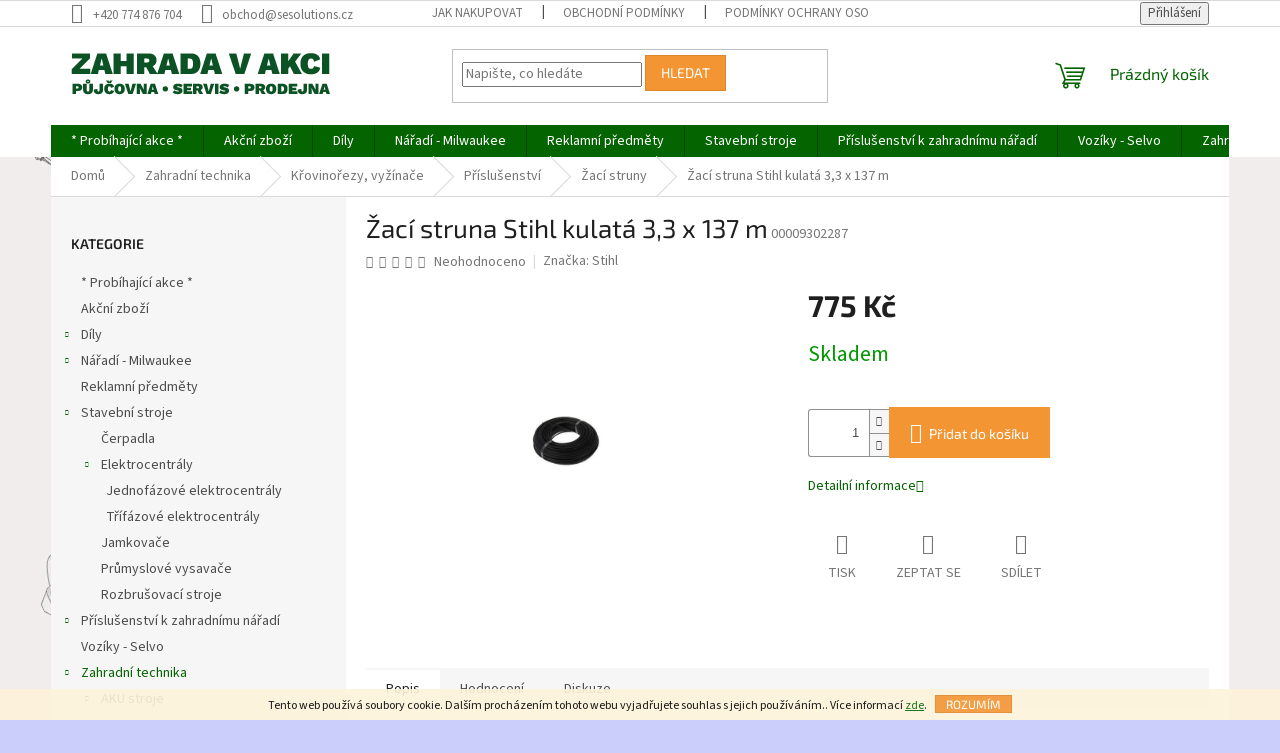

--- FILE ---
content_type: text/html; charset=utf-8
request_url: https://shop.zahradavakci.cz/zaci-struna-stihl-kulata-3-3-x-137-m/
body_size: 31920
content:
<!doctype html><html lang="cs" dir="ltr" class="header-background-light external-fonts-loaded"><head><meta charset="utf-8" /><meta name="viewport" content="width=device-width,initial-scale=1" /><title>Žací struna Stihl kulatá 3,3 x 137 m - Zahrada v akci</title><link rel="preconnect" href="https://cdn.myshoptet.com" /><link rel="dns-prefetch" href="https://cdn.myshoptet.com" /><link rel="preload" href="https://cdn.myshoptet.com/prj/dist/master/cms/libs/jquery/jquery-1.11.3.min.js" as="script" /><link href="https://cdn.myshoptet.com/prj/dist/master/cms/templates/frontend_templates/shared/css/font-face/source-sans-3.css" rel="stylesheet"><link href="https://cdn.myshoptet.com/prj/dist/master/cms/templates/frontend_templates/shared/css/font-face/exo-2.css" rel="stylesheet"><link href="https://cdn.myshoptet.com/prj/dist/master/shop/dist/font-shoptet-11.css.62c94c7785ff2cea73b2.css" rel="stylesheet"><script>
dataLayer = [];
dataLayer.push({'shoptet' : {
    "pageId": 1070,
    "pageType": "productDetail",
    "currency": "CZK",
    "currencyInfo": {
        "decimalSeparator": ",",
        "exchangeRate": 1,
        "priceDecimalPlaces": 2,
        "symbol": "K\u010d",
        "symbolLeft": 0,
        "thousandSeparator": " "
    },
    "language": "cs",
    "projectId": 403875,
    "product": {
        "id": 1559,
        "guid": "ce3938d0-fe80-11eb-83fb-0cc47a6c8f54",
        "hasVariants": false,
        "codes": [
            {
                "code": "00009302287"
            }
        ],
        "code": "00009302287",
        "name": "\u017dac\u00ed struna Stihl kulat\u00e1 3,3 x 137 m",
        "appendix": "",
        "weight": 0,
        "manufacturer": "Stihl",
        "manufacturerGuid": "1EF5333C2967644CA7DFDA0BA3DED3EE",
        "currentCategory": "Zahradn\u00ed technika | K\u0159ovino\u0159ezy, vy\u017e\u00edna\u010de | P\u0159\u00edslu\u0161enstv\u00ed | \u017dac\u00ed struny",
        "currentCategoryGuid": "24103b46-fb57-11eb-ac23-ac1f6b0076ec",
        "defaultCategory": "Zahradn\u00ed technika | K\u0159ovino\u0159ezy, vy\u017e\u00edna\u010de | P\u0159\u00edslu\u0161enstv\u00ed | \u017dac\u00ed struny",
        "defaultCategoryGuid": "24103b46-fb57-11eb-ac23-ac1f6b0076ec",
        "currency": "CZK",
        "priceWithVat": 775
    },
    "stocks": [
        {
            "id": "ext",
            "title": "Sklad",
            "isDeliveryPoint": 0,
            "visibleOnEshop": 1
        }
    ],
    "cartInfo": {
        "id": null,
        "freeShipping": false,
        "freeShippingFrom": null,
        "leftToFreeGift": {
            "formattedPrice": "0 K\u010d",
            "priceLeft": 0
        },
        "freeGift": false,
        "leftToFreeShipping": {
            "priceLeft": null,
            "dependOnRegion": null,
            "formattedPrice": null
        },
        "discountCoupon": [],
        "getNoBillingShippingPrice": {
            "withoutVat": 0,
            "vat": 0,
            "withVat": 0
        },
        "cartItems": [],
        "taxMode": "ORDINARY"
    },
    "cart": [],
    "customer": {
        "priceRatio": 1,
        "priceListId": 1,
        "groupId": null,
        "registered": false,
        "mainAccount": false
    }
}});
</script>

<!-- Google Tag Manager -->
<script>(function(w,d,s,l,i){w[l]=w[l]||[];w[l].push({'gtm.start':
new Date().getTime(),event:'gtm.js'});var f=d.getElementsByTagName(s)[0],
j=d.createElement(s),dl=l!='dataLayer'?'&l='+l:'';j.async=true;j.src=
'https://www.googletagmanager.com/gtm.js?id='+i+dl;f.parentNode.insertBefore(j,f);
})(window,document,'script','dataLayer','GTM-P96XCGNG');</script>
<!-- End Google Tag Manager -->

<meta property="og:type" content="website"><meta property="og:site_name" content="shop.zahradavakci.cz"><meta property="og:url" content="https://shop.zahradavakci.cz/zaci-struna-stihl-kulata-3-3-x-137-m/"><meta property="og:title" content="Žací struna Stihl kulatá 3,3 x 137 m - Zahrada v akci"><meta name="author" content="Zahrada v akci"><meta name="web_author" content="Shoptet.cz"><meta name="dcterms.rightsHolder" content="shop.zahradavakci.cz"><meta name="robots" content="index,follow"><meta property="og:image" content="https://cdn.myshoptet.com/usr/shop.zahradavakci.cz/user/shop/big/1559_vyr-51710000-930-2287.jpg?611a44fd"><meta property="og:description" content="Žací struna Stihl kulatá 3,3 x 137 m. "><meta name="description" content="Žací struna Stihl kulatá 3,3 x 137 m. "><meta property="product:price:amount" content="775"><meta property="product:price:currency" content="CZK"><style>:root {--color-primary: #036400;--color-primary-h: 118;--color-primary-s: 100%;--color-primary-l: 20%;--color-primary-hover: #009901;--color-primary-hover-h: 120;--color-primary-hover-s: 100%;--color-primary-hover-l: 30%;--color-secondary: #f39532;--color-secondary-h: 31;--color-secondary-s: 89%;--color-secondary-l: 57%;--color-secondary-hover: #dd862a;--color-secondary-hover-h: 31;--color-secondary-hover-s: 72%;--color-secondary-hover-l: 52%;--color-tertiary: #f39532;--color-tertiary-h: 31;--color-tertiary-s: 89%;--color-tertiary-l: 57%;--color-tertiary-hover: #dd862a;--color-tertiary-hover-h: 31;--color-tertiary-hover-s: 72%;--color-tertiary-hover-l: 52%;--color-header-background: #ffffff;--template-font: "Source Sans 3";--template-headings-font: "Exo 2";--header-background-url: none;--cookies-notice-background: #1A1937;--cookies-notice-color: #F8FAFB;--cookies-notice-button-hover: #f5f5f5;--cookies-notice-link-hover: #27263f;--templates-update-management-preview-mode-content: "Náhled aktualizací šablony je aktivní pro váš prohlížeč."}</style>
    
    <link href="https://cdn.myshoptet.com/prj/dist/master/shop/dist/main-11.less.fcb4a42d7bd8a71b7ee2.css" rel="stylesheet" />
                <link href="https://cdn.myshoptet.com/prj/dist/master/shop/dist/mobile-header-v1-11.less.1ee105d41b5f713c21aa.css" rel="stylesheet" />
    
    <script>var shoptet = shoptet || {};</script>
    <script src="https://cdn.myshoptet.com/prj/dist/master/shop/dist/main-3g-header.js.05f199e7fd2450312de2.js"></script>
<!-- User include --><!-- /User include --><link rel="shortcut icon" href="/favicon.ico" type="image/x-icon" /><link rel="canonical" href="https://shop.zahradavakci.cz/zaci-struna-stihl-kulata-3-3-x-137-m/" /><script>!function(){var t={9196:function(){!function(){var t=/\[object (Boolean|Number|String|Function|Array|Date|RegExp)\]/;function r(r){return null==r?String(r):(r=t.exec(Object.prototype.toString.call(Object(r))))?r[1].toLowerCase():"object"}function n(t,r){return Object.prototype.hasOwnProperty.call(Object(t),r)}function e(t){if(!t||"object"!=r(t)||t.nodeType||t==t.window)return!1;try{if(t.constructor&&!n(t,"constructor")&&!n(t.constructor.prototype,"isPrototypeOf"))return!1}catch(t){return!1}for(var e in t);return void 0===e||n(t,e)}function o(t,r,n){this.b=t,this.f=r||function(){},this.d=!1,this.a={},this.c=[],this.e=function(t){return{set:function(r,n){u(c(r,n),t.a)},get:function(r){return t.get(r)}}}(this),i(this,t,!n);var e=t.push,o=this;t.push=function(){var r=[].slice.call(arguments,0),n=e.apply(t,r);return i(o,r),n}}function i(t,n,o){for(t.c.push.apply(t.c,n);!1===t.d&&0<t.c.length;){if("array"==r(n=t.c.shift()))t:{var i=n,a=t.a;if("string"==r(i[0])){for(var f=i[0].split("."),s=f.pop(),p=(i=i.slice(1),0);p<f.length;p++){if(void 0===a[f[p]])break t;a=a[f[p]]}try{a[s].apply(a,i)}catch(t){}}}else if("function"==typeof n)try{n.call(t.e)}catch(t){}else{if(!e(n))continue;for(var l in n)u(c(l,n[l]),t.a)}o||(t.d=!0,t.f(t.a,n),t.d=!1)}}function c(t,r){for(var n={},e=n,o=t.split("."),i=0;i<o.length-1;i++)e=e[o[i]]={};return e[o[o.length-1]]=r,n}function u(t,o){for(var i in t)if(n(t,i)){var c=t[i];"array"==r(c)?("array"==r(o[i])||(o[i]=[]),u(c,o[i])):e(c)?(e(o[i])||(o[i]={}),u(c,o[i])):o[i]=c}}window.DataLayerHelper=o,o.prototype.get=function(t){var r=this.a;t=t.split(".");for(var n=0;n<t.length;n++){if(void 0===r[t[n]])return;r=r[t[n]]}return r},o.prototype.flatten=function(){this.b.splice(0,this.b.length),this.b[0]={},u(this.a,this.b[0])}}()}},r={};function n(e){var o=r[e];if(void 0!==o)return o.exports;var i=r[e]={exports:{}};return t[e](i,i.exports,n),i.exports}n.n=function(t){var r=t&&t.__esModule?function(){return t.default}:function(){return t};return n.d(r,{a:r}),r},n.d=function(t,r){for(var e in r)n.o(r,e)&&!n.o(t,e)&&Object.defineProperty(t,e,{enumerable:!0,get:r[e]})},n.o=function(t,r){return Object.prototype.hasOwnProperty.call(t,r)},function(){"use strict";n(9196)}()}();</script><style>/* custom background */@media (min-width: 992px) {body {background-color: #cbcefb ;background-position: left top;background-repeat: repeat !important;background-attachment: scroll;background-image: url('https://cdn.myshoptet.com/usr/shop.zahradavakci.cz/user/frontend_backgrounds/n__vrh_bez_n__zvu_(2).jpg');}}</style>    <!-- Global site tag (gtag.js) - Google Analytics -->
    <script async src="https://www.googletagmanager.com/gtag/js?id=G-BTP084585T"></script>
    <script>
        
        window.dataLayer = window.dataLayer || [];
        function gtag(){dataLayer.push(arguments);}
        

        
        gtag('js', new Date());

        
                gtag('config', 'G-BTP084585T', {"groups":"GA4","send_page_view":false,"content_group":"productDetail","currency":"CZK","page_language":"cs"});
        
        
        
        
        
        
                    gtag('event', 'page_view', {"send_to":"GA4","page_language":"cs","content_group":"productDetail","currency":"CZK"});
        
                gtag('set', 'currency', 'CZK');

        gtag('event', 'view_item', {
            "send_to": "UA",
            "items": [
                {
                    "id": "00009302287",
                    "name": "\u017dac\u00ed struna Stihl kulat\u00e1 3,3 x 137 m",
                    "category": "Zahradn\u00ed technika \/ K\u0159ovino\u0159ezy, vy\u017e\u00edna\u010de \/ P\u0159\u00edslu\u0161enstv\u00ed \/ \u017dac\u00ed struny",
                                        "brand": "Stihl",
                                                            "price": 640.5
                }
            ]
        });
        
        
        
        
        
                    gtag('event', 'view_item', {"send_to":"GA4","page_language":"cs","content_group":"productDetail","value":640.5,"currency":"CZK","items":[{"item_id":"00009302287","item_name":"\u017dac\u00ed struna Stihl kulat\u00e1 3,3 x 137 m","item_brand":"Stihl","item_category":"Zahradn\u00ed technika","item_category2":"K\u0159ovino\u0159ezy, vy\u017e\u00edna\u010de","item_category3":"P\u0159\u00edslu\u0161enstv\u00ed","item_category4":"\u017dac\u00ed struny","price":640.5,"quantity":1,"index":0}]});
        
        
        
        
        
        
        
        document.addEventListener('DOMContentLoaded', function() {
            if (typeof shoptet.tracking !== 'undefined') {
                for (var id in shoptet.tracking.bannersList) {
                    gtag('event', 'view_promotion', {
                        "send_to": "UA",
                        "promotions": [
                            {
                                "id": shoptet.tracking.bannersList[id].id,
                                "name": shoptet.tracking.bannersList[id].name,
                                "position": shoptet.tracking.bannersList[id].position
                            }
                        ]
                    });
                }
            }

            shoptet.consent.onAccept(function(agreements) {
                if (agreements.length !== 0) {
                    console.debug('gtag consent accept');
                    var gtagConsentPayload =  {
                        'ad_storage': agreements.includes(shoptet.config.cookiesConsentOptPersonalisation)
                            ? 'granted' : 'denied',
                        'analytics_storage': agreements.includes(shoptet.config.cookiesConsentOptAnalytics)
                            ? 'granted' : 'denied',
                                                                                                'ad_user_data': agreements.includes(shoptet.config.cookiesConsentOptPersonalisation)
                            ? 'granted' : 'denied',
                        'ad_personalization': agreements.includes(shoptet.config.cookiesConsentOptPersonalisation)
                            ? 'granted' : 'denied',
                        };
                    console.debug('update consent data', gtagConsentPayload);
                    gtag('consent', 'update', gtagConsentPayload);
                    dataLayer.push(
                        { 'event': 'update_consent' }
                    );
                }
            });
        });
    </script>
</head><body class="desktop id-1070 in-zaci-struny template-11 type-product type-detail multiple-columns-body columns-3 ums_forms_redesign--off ums_a11y_category_page--on ums_discussion_rating_forms--off ums_flags_display_unification--on ums_a11y_login--on mobile-header-version-1"><noscript>
    <style>
        #header {
            padding-top: 0;
            position: relative !important;
            top: 0;
        }
        .header-navigation {
            position: relative !important;
        }
        .overall-wrapper {
            margin: 0 !important;
        }
        body:not(.ready) {
            visibility: visible !important;
        }
    </style>
    <div class="no-javascript">
        <div class="no-javascript__title">Musíte změnit nastavení vašeho prohlížeče</div>
        <div class="no-javascript__text">Podívejte se na: <a href="https://www.google.com/support/bin/answer.py?answer=23852">Jak povolit JavaScript ve vašem prohlížeči</a>.</div>
        <div class="no-javascript__text">Pokud používáte software na blokování reklam, může být nutné povolit JavaScript z této stránky.</div>
        <div class="no-javascript__text">Děkujeme.</div>
    </div>
</noscript>

        <div id="fb-root"></div>
        <script>
            window.fbAsyncInit = function() {
                FB.init({
//                    appId            : 'your-app-id',
                    autoLogAppEvents : true,
                    xfbml            : true,
                    version          : 'v19.0'
                });
            };
        </script>
        <script async defer crossorigin="anonymous" src="https://connect.facebook.net/cs_CZ/sdk.js"></script>
<!-- Google Tag Manager (noscript) -->
<noscript><iframe src="https://www.googletagmanager.com/ns.html?id=GTM-P96XCGNG"
height="0" width="0" style="display:none;visibility:hidden"></iframe></noscript>
<!-- End Google Tag Manager (noscript) -->

    <div class="cookie-ag-wrap">
        <div class="site-msg cookies" data-testid="cookiePopup" data-nosnippet>
            <form action="">
                Tento web používá soubory cookie. Dalším procházením tohoto webu vyjadřujete souhlas s jejich používáním.. Více informací <a href="http://shop.zahradavakci.cz/podminky-ochrany-osobnich-udaju/" target="\">zde</a>.
                <button type="submit" class="btn btn-xs btn-default CookiesOK" data-cookie-notice-ttl="14" data-testid="buttonCookieSubmit">Rozumím</button>
            </form>
        </div>
            </div>
<a href="#content" class="skip-link sr-only">Přejít na obsah</a><div class="overall-wrapper"><div class="user-action"><div class="container">
    <div class="user-action-in">
                    <div id="login" class="user-action-login popup-widget login-widget" role="dialog" aria-labelledby="loginHeading">
        <div class="popup-widget-inner">
                            <h2 id="loginHeading">Přihlášení k vašemu účtu</h2><div id="customerLogin"><form action="/action/Customer/Login/" method="post" id="formLoginIncluded" class="csrf-enabled formLogin" data-testid="formLogin"><input type="hidden" name="referer" value="" /><div class="form-group"><div class="input-wrapper email js-validated-element-wrapper no-label"><input type="email" name="email" class="form-control" autofocus placeholder="E-mailová adresa (např. jan@novak.cz)" data-testid="inputEmail" autocomplete="email" required /></div></div><div class="form-group"><div class="input-wrapper password js-validated-element-wrapper no-label"><input type="password" name="password" class="form-control" placeholder="Heslo" data-testid="inputPassword" autocomplete="current-password" required /><span class="no-display">Nemůžete vyplnit toto pole</span><input type="text" name="surname" value="" class="no-display" /></div></div><div class="form-group"><div class="login-wrapper"><button type="submit" class="btn btn-secondary btn-text btn-login" data-testid="buttonSubmit">Přihlásit se</button><div class="password-helper"><a href="/registrace/" data-testid="signup" rel="nofollow">Nová registrace</a><a href="/klient/zapomenute-heslo/" rel="nofollow">Zapomenuté heslo</a></div></div></div></form>
</div>                    </div>
    </div>

                            <div id="cart-widget" class="user-action-cart popup-widget cart-widget loader-wrapper" data-testid="popupCartWidget" role="dialog" aria-hidden="true">
    <div class="popup-widget-inner cart-widget-inner place-cart-here">
        <div class="loader-overlay">
            <div class="loader"></div>
        </div>
    </div>

    <div class="cart-widget-button">
        <a href="/kosik/" class="btn btn-conversion" id="continue-order-button" rel="nofollow" data-testid="buttonNextStep">Pokračovat do košíku</a>
    </div>
</div>
            </div>
</div>
</div><div class="top-navigation-bar" data-testid="topNavigationBar">

    <div class="container">

        <div class="top-navigation-contacts">
            <strong>Zákaznická podpora:</strong><a href="tel:+420774876704" class="project-phone" aria-label="Zavolat na +420774876704" data-testid="contactboxPhone"><span>+420 774 876 704</span></a><a href="mailto:obchod@sesolutions.cz" class="project-email" data-testid="contactboxEmail"><span>obchod@sesolutions.cz</span></a>        </div>

                            <div class="top-navigation-menu">
                <div class="top-navigation-menu-trigger"></div>
                <ul class="top-navigation-bar-menu">
                                            <li class="top-navigation-menu-item-27">
                            <a href="/jak-nakupovat/">Jak nakupovat</a>
                        </li>
                                            <li class="top-navigation-menu-item-39">
                            <a href="/obchodni-podminky/">Obchodní podmínky</a>
                        </li>
                                            <li class="top-navigation-menu-item-691">
                            <a href="/podminky-ochrany-osobnich-udaju/">Podmínky ochrany osobních údajů </a>
                        </li>
                                    </ul>
                <ul class="top-navigation-bar-menu-helper"></ul>
            </div>
        
        <div class="top-navigation-tools">
            <div class="responsive-tools">
                <a href="#" class="toggle-window" data-target="search" aria-label="Hledat" data-testid="linkSearchIcon"></a>
                                                            <a href="#" class="toggle-window" data-target="login"></a>
                                                    <a href="#" class="toggle-window" data-target="navigation" aria-label="Menu" data-testid="hamburgerMenu"></a>
            </div>
                        <button class="top-nav-button top-nav-button-login toggle-window" type="button" data-target="login" aria-haspopup="dialog" aria-controls="login" aria-expanded="false" data-testid="signin"><span>Přihlášení</span></button>        </div>

    </div>

</div>
<header id="header"><div class="container navigation-wrapper">
    <div class="header-top">
        <div class="site-name-wrapper">
            <div class="site-name"><a href="/" data-testid="linkWebsiteLogo"><img src="https://cdn.myshoptet.com/usr/shop.zahradavakci.cz/user/logos/logo.png" alt="Zahrada v akci" fetchpriority="low" /></a></div>        </div>
        <div class="search" itemscope itemtype="https://schema.org/WebSite">
            <meta itemprop="headline" content="Žací struny"/><meta itemprop="url" content="https://shop.zahradavakci.cz"/><meta itemprop="text" content="Žací struna Stihl kulatá 3,3 x 137 m. "/>            <form action="/action/ProductSearch/prepareString/" method="post"
    id="formSearchForm" class="search-form compact-form js-search-main"
    itemprop="potentialAction" itemscope itemtype="https://schema.org/SearchAction" data-testid="searchForm">
    <fieldset>
        <meta itemprop="target"
            content="https://shop.zahradavakci.cz/vyhledavani/?string={string}"/>
        <input type="hidden" name="language" value="cs"/>
        
            
<input
    type="search"
    name="string"
        class="query-input form-control search-input js-search-input"
    placeholder="Napište, co hledáte"
    autocomplete="off"
    required
    itemprop="query-input"
    aria-label="Vyhledávání"
    data-testid="searchInput"
>
            <button type="submit" class="btn btn-default" data-testid="searchBtn">Hledat</button>
        
    </fieldset>
</form>
        </div>
        <div class="navigation-buttons">
                
    <a href="/kosik/" class="btn btn-icon toggle-window cart-count" data-target="cart" data-hover="true" data-redirect="true" data-testid="headerCart" rel="nofollow" aria-haspopup="dialog" aria-expanded="false" aria-controls="cart-widget">
        
                <span class="sr-only">Nákupní košík</span>
        
            <span class="cart-price visible-lg-inline-block" data-testid="headerCartPrice">
                                    Prázdný košík                            </span>
        
    
            </a>
        </div>
    </div>
    <nav id="navigation" aria-label="Hlavní menu" data-collapsible="true"><div class="navigation-in menu"><ul class="menu-level-1" role="menubar" data-testid="headerMenuItems"><li class="menu-item-1246" role="none"><a href="/probihajici-akce/" data-testid="headerMenuItem" role="menuitem" aria-expanded="false"><b>* Probíhající akce *</b></a></li>
<li class="menu-item-932" role="none"><a href="/akcni-zbozi/" data-testid="headerMenuItem" role="menuitem" aria-expanded="false"><b>Akční zboží</b></a></li>
<li class="menu-item-770 ext" role="none"><a href="/dily/" data-testid="headerMenuItem" role="menuitem" aria-haspopup="true" aria-expanded="false"><b>Díly</b><span class="submenu-arrow"></span></a><ul class="menu-level-2" aria-label="Díly" tabindex="-1" role="menu"><li class="menu-item-773 has-third-level" role="none"><a href="/parkside/" class="menu-image" data-testid="headerMenuItem" tabindex="-1" aria-hidden="true"><img src="data:image/svg+xml,%3Csvg%20width%3D%22140%22%20height%3D%22100%22%20xmlns%3D%22http%3A%2F%2Fwww.w3.org%2F2000%2Fsvg%22%3E%3C%2Fsvg%3E" alt="" aria-hidden="true" width="140" height="100"  data-src="https://cdn.myshoptet.com/usr/shop.zahradavakci.cz/user/categories/thumb/parkside.jpg" fetchpriority="low" /></a><div><a href="/parkside/" data-testid="headerMenuItem" role="menuitem"><span>Parkside</span></a>
                                                    <ul class="menu-level-3" role="menu">
                                                                    <li class="menu-item-782" role="none">
                                        <a href="/mpkz-2000-a1/" data-testid="headerMenuItem" role="menuitem">
                                            MPKZ 2000 A1</a>,                                    </li>
                                                                    <li class="menu-item-1222" role="none">
                                        <a href="/pbam-224-a1/" data-testid="headerMenuItem" role="menuitem">
                                            PBAM 224 A1</a>,                                    </li>
                                                                    <li class="menu-item-1233" role="none">
                                        <a href="/pbbps-700-a1/" data-testid="headerMenuItem" role="menuitem">
                                            PBBPS 700 A1</a>,                                    </li>
                                                                    <li class="menu-item-1258" role="none">
                                        <a href="/pbk-4-b3/" data-testid="headerMenuItem" role="menuitem">
                                            PBK 4 B3</a>,                                    </li>
                                                                    <li class="menu-item-893" role="none">
                                        <a href="/pbks-53-a1/" data-testid="headerMenuItem" role="menuitem">
                                            PBKS 53 A1, A2</a>,                                    </li>
                                                                    <li class="menu-item-1261" role="none">
                                        <a href="/pbrm-39-c2/" data-testid="headerMenuItem" role="menuitem">
                                            PBRM 39 C2</a>,                                    </li>
                                                                    <li class="menu-item-1249" role="none">
                                        <a href="/pbrm-41-b2/" data-testid="headerMenuItem" role="menuitem">
                                            PBRM 41 B2</a>,                                    </li>
                                                                    <li class="menu-item-1308" role="none">
                                        <a href="/pbrm-43-a1/" data-testid="headerMenuItem" role="menuitem">
                                            PBRM 43 A1</a>,                                    </li>
                                                                    <li class="menu-item-1223" role="none">
                                        <a href="/pbrm-51-a1/" data-testid="headerMenuItem" role="menuitem">
                                            PBRM 51 A1</a>,                                    </li>
                                                                    <li class="menu-item-1217" role="none">
                                        <a href="/pbrm-53-a1/" data-testid="headerMenuItem" role="menuitem">
                                            PBRM 53 A1</a>,                                    </li>
                                                                    <li class="menu-item-887" role="none">
                                        <a href="/pbs-350-a1/" data-testid="headerMenuItem" role="menuitem">
                                            PBS 350 A1</a>,                                    </li>
                                                                    <li class="menu-item-965" role="none">
                                        <a href="/pbts-370-a1/" data-testid="headerMenuItem" role="menuitem">
                                            PBTS 370 A1</a>,                                    </li>
                                                                    <li class="menu-item-896" role="none">
                                        <a href="/pdm-600-a1/" data-testid="headerMenuItem" role="menuitem">
                                            PDM 600 A1</a>,                                    </li>
                                                                    <li class="menu-item-785" role="none">
                                        <a href="/pds-120-b2/" data-testid="headerMenuItem" role="menuitem">
                                            PDS 120 B2</a>,                                    </li>
                                                                    <li class="menu-item-776" role="none">
                                        <a href="/pko-270-a5/" data-testid="headerMenuItem" role="menuitem">
                                            PKO 270 A5</a>,                                    </li>
                                                                    <li class="menu-item-779" role="none">
                                        <a href="/pkzs-2000-a1/" data-testid="headerMenuItem" role="menuitem">
                                            PKZS 2000 A1</a>,                                    </li>
                                                                    <li class="menu-item-1311" role="none">
                                        <a href="/ppbrm-46-a1/" data-testid="headerMenuItem" role="menuitem">
                                            PPBRM 46 A1</a>,                                    </li>
                                                                    <li class="menu-item-923" role="none">
                                        <a href="/pwds-920-a1/" data-testid="headerMenuItem" role="menuitem">
                                            PWDS 920 A1</a>,                                    </li>
                                                                    <li class="menu-item-1219" role="none">
                                        <a href="/pwh-2800-b2/" data-testid="headerMenuItem" role="menuitem">
                                            PWH 2800 B2</a>,                                    </li>
                                                                    <li class="menu-item-992" role="none">
                                        <a href="/pzks-2000-a1/" data-testid="headerMenuItem" role="menuitem">
                                            PZKS 2000 A1</a>                                    </li>
                                                            </ul>
                        </div></li></ul></li>
<li class="menu-item-767 ext" role="none"><a href="/naradi-milwaukee/" data-testid="headerMenuItem" role="menuitem" aria-haspopup="true" aria-expanded="false"><b>Nářadí - Milwaukee</b><span class="submenu-arrow"></span></a><ul class="menu-level-2" aria-label="Nářadí - Milwaukee" tabindex="-1" role="menu"><li class="menu-item-788 has-third-level" role="none"><a href="/aku-naradi/" class="menu-image" data-testid="headerMenuItem" tabindex="-1" aria-hidden="true"><img src="data:image/svg+xml,%3Csvg%20width%3D%22140%22%20height%3D%22100%22%20xmlns%3D%22http%3A%2F%2Fwww.w3.org%2F2000%2Fsvg%22%3E%3C%2Fsvg%3E" alt="" aria-hidden="true" width="140" height="100"  data-src="https://cdn.myshoptet.com/usr/shop.zahradavakci.cz/user/categories/thumb/akumilwadfk.jpg" fetchpriority="low" /></a><div><a href="/aku-naradi/" data-testid="headerMenuItem" role="menuitem"><span>Aku nářadí</span></a>
                                                    <ul class="menu-level-3" role="menu">
                                                                    <li class="menu-item-797" role="none">
                                        <a href="/m12/" data-testid="headerMenuItem" role="menuitem">
                                            M12</a>,                                    </li>
                                                                    <li class="menu-item-800" role="none">
                                        <a href="/m18/" data-testid="headerMenuItem" role="menuitem">
                                            M18</a>                                    </li>
                                                            </ul>
                        </div></li><li class="menu-item-791 has-third-level" role="none"><a href="/elektricke-naradi/" class="menu-image" data-testid="headerMenuItem" tabindex="-1" aria-hidden="true"><img src="data:image/svg+xml,%3Csvg%20width%3D%22140%22%20height%3D%22100%22%20xmlns%3D%22http%3A%2F%2Fwww.w3.org%2F2000%2Fsvg%22%3E%3C%2Fsvg%3E" alt="" aria-hidden="true" width="140" height="100"  data-src="https://cdn.myshoptet.com/usr/shop.zahradavakci.cz/user/categories/thumb/agv15-15.jpg" fetchpriority="low" /></a><div><a href="/elektricke-naradi/" data-testid="headerMenuItem" role="menuitem"><span>Elektrické nářadí</span></a>
                                                    <ul class="menu-level-3" role="menu">
                                                                    <li class="menu-item-938" role="none">
                                        <a href="/bouraci-sekaci-kladiva/" data-testid="headerMenuItem" role="menuitem">
                                            Bourací / sekací kladiva</a>                                    </li>
                                                            </ul>
                        </div></li><li class="menu-item-1127" role="none"><a href="/ochranne-pomucky/" class="menu-image" data-testid="headerMenuItem" tabindex="-1" aria-hidden="true"><img src="data:image/svg+xml,%3Csvg%20width%3D%22140%22%20height%3D%22100%22%20xmlns%3D%22http%3A%2F%2Fwww.w3.org%2F2000%2Fsvg%22%3E%3C%2Fsvg%3E" alt="" aria-hidden="true" width="140" height="100"  data-src="https://cdn.myshoptet.com/usr/shop.zahradavakci.cz/user/categories/thumb/4932471421-hero-1-product-detail-large.jpg" fetchpriority="low" /></a><div><a href="/ochranne-pomucky/" data-testid="headerMenuItem" role="menuitem"><span>Ochranné pomůcky</span></a>
                        </div></li><li class="menu-item-1169" role="none"><a href="/osvetleni/" class="menu-image" data-testid="headerMenuItem" tabindex="-1" aria-hidden="true"><img src="data:image/svg+xml,%3Csvg%20width%3D%22140%22%20height%3D%22100%22%20xmlns%3D%22http%3A%2F%2Fwww.w3.org%2F2000%2Fsvg%22%3E%3C%2Fsvg%3E" alt="" aria-hidden="true" width="140" height="100"  data-src="https://cdn.myshoptet.com/usr/shop.zahradavakci.cz/user/categories/thumb/52wr72_as01.jpg" fetchpriority="low" /></a><div><a href="/osvetleni/" data-testid="headerMenuItem" role="menuitem"><span>Osvětlení</span></a>
                        </div></li><li class="menu-item-959" role="none"><a href="/packout/" class="menu-image" data-testid="headerMenuItem" tabindex="-1" aria-hidden="true"><img src="data:image/svg+xml,%3Csvg%20width%3D%22140%22%20height%3D%22100%22%20xmlns%3D%22http%3A%2F%2Fwww.w3.org%2F2000%2Fsvg%22%3E%3C%2Fsvg%3E" alt="" aria-hidden="true" width="140" height="100"  data-src="https://cdn.myshoptet.com/usr/shop.zahradavakci.cz/user/categories/thumb/147258.jpg" fetchpriority="low" /></a><div><a href="/packout/" data-testid="headerMenuItem" role="menuitem"><span>Packout - skladování</span></a>
                        </div></li><li class="menu-item-794 has-third-level" role="none"><a href="/prislusenstvi-4/" class="menu-image" data-testid="headerMenuItem" tabindex="-1" aria-hidden="true"><img src="data:image/svg+xml,%3Csvg%20width%3D%22140%22%20height%3D%22100%22%20xmlns%3D%22http%3A%2F%2Fwww.w3.org%2F2000%2Fsvg%22%3E%3C%2Fsvg%3E" alt="" aria-hidden="true" width="140" height="100"  data-src="https://cdn.myshoptet.com/usr/shop.zahradavakci.cz/user/categories/thumb/acessfdaf.jpg" fetchpriority="low" /></a><div><a href="/prislusenstvi-4/" data-testid="headerMenuItem" role="menuitem"><span>Příslušenství</span></a>
                                                    <ul class="menu-level-3" role="menu">
                                                                    <li class="menu-item-1178" role="none">
                                        <a href="/pilove-platky/" data-testid="headerMenuItem" role="menuitem">
                                            Pilové plátky</a>,                                    </li>
                                                                    <li class="menu-item-1190" role="none">
                                        <a href="/sady-bitu--vrtaku/" data-testid="headerMenuItem" role="menuitem">
                                            Sady bitů, vrtáků</a>,                                    </li>
                                                                    <li class="menu-item-1181" role="none">
                                        <a href="/sekace/" data-testid="headerMenuItem" role="menuitem">
                                            Sekáče</a>                                    </li>
                                                            </ul>
                        </div></li></ul></li>
<li class="menu-item-1229" role="none"><a href="/reklamni-predmety/" data-testid="headerMenuItem" role="menuitem" aria-expanded="false"><b>Reklamní předměty</b></a></li>
<li class="menu-item-1016 ext" role="none"><a href="/stavebni-stroje/" data-testid="headerMenuItem" role="menuitem" aria-haspopup="true" aria-expanded="false"><b>Stavební stroje</b><span class="submenu-arrow"></span></a><ul class="menu-level-2" aria-label="Stavební stroje" tabindex="-1" role="menu"><li class="menu-item-1214" role="none"><a href="/cerpadla-2/" class="menu-image" data-testid="headerMenuItem" tabindex="-1" aria-hidden="true"><img src="data:image/svg+xml,%3Csvg%20width%3D%22140%22%20height%3D%22100%22%20xmlns%3D%22http%3A%2F%2Fwww.w3.org%2F2000%2Fsvg%22%3E%3C%2Fsvg%3E" alt="" aria-hidden="true" width="140" height="100"  data-src="https://cdn.myshoptet.com/usr/shop.zahradavakci.cz/user/categories/thumb/888556.jpg" fetchpriority="low" /></a><div><a href="/cerpadla-2/" data-testid="headerMenuItem" role="menuitem"><span>Čerpadla</span></a>
                        </div></li><li class="menu-item-1019 has-third-level" role="none"><a href="/elektrocentraly/" class="menu-image" data-testid="headerMenuItem" tabindex="-1" aria-hidden="true"><img src="data:image/svg+xml,%3Csvg%20width%3D%22140%22%20height%3D%22100%22%20xmlns%3D%22http%3A%2F%2Fwww.w3.org%2F2000%2Fsvg%22%3E%3C%2Fsvg%3E" alt="" aria-hidden="true" width="140" height="100"  data-src="https://cdn.myshoptet.com/usr/shop.zahradavakci.cz/user/categories/thumb/0d9f8e7d395b41a0259619bd45822bf5--mmf400x400.jpg" fetchpriority="low" /></a><div><a href="/elektrocentraly/" data-testid="headerMenuItem" role="menuitem"><span>Elektrocentrály</span></a>
                                                    <ul class="menu-level-3" role="menu">
                                                                    <li class="menu-item-1022" role="none">
                                        <a href="/jednofazove-elektrocentraly/" data-testid="headerMenuItem" role="menuitem">
                                            Jednofázové elektrocentrály</a>,                                    </li>
                                                                    <li class="menu-item-1025" role="none">
                                        <a href="/trifazove-elektrocentraly/" data-testid="headerMenuItem" role="menuitem">
                                            Třífázové elektrocentrály</a>                                    </li>
                                                            </ul>
                        </div></li><li class="menu-item-1115" role="none"><a href="/jamkovace/" class="menu-image" data-testid="headerMenuItem" tabindex="-1" aria-hidden="true"><img src="data:image/svg+xml,%3Csvg%20width%3D%22140%22%20height%3D%22100%22%20xmlns%3D%22http%3A%2F%2Fwww.w3.org%2F2000%2Fsvg%22%3E%3C%2Fsvg%3E" alt="" aria-hidden="true" width="140" height="100"  data-src="https://cdn.myshoptet.com/usr/shop.zahradavakci.cz/user/categories/thumb/a8d09d0887204a8489dc9975ebd3abe3.jpg" fetchpriority="low" /></a><div><a href="/jamkovace/" data-testid="headerMenuItem" role="menuitem"><span>Jamkovače</span></a>
                        </div></li><li class="menu-item-1264" role="none"><a href="/prumyslove-vysavace/" class="menu-image" data-testid="headerMenuItem" tabindex="-1" aria-hidden="true"><img src="data:image/svg+xml,%3Csvg%20width%3D%22140%22%20height%3D%22100%22%20xmlns%3D%22http%3A%2F%2Fwww.w3.org%2F2000%2Fsvg%22%3E%3C%2Fsvg%3E" alt="" aria-hidden="true" width="140" height="100"  data-src="https://cdn.myshoptet.com/usr/shop.zahradavakci.cz/user/categories/thumb/img_(3).jpg" fetchpriority="low" /></a><div><a href="/prumyslove-vysavace/" data-testid="headerMenuItem" role="menuitem"><span>Průmyslové vysavače</span></a>
                        </div></li><li class="menu-item-1109" role="none"><a href="/rozbrusovaci-stroje-2/" class="menu-image" data-testid="headerMenuItem" tabindex="-1" aria-hidden="true"><img src="data:image/svg+xml,%3Csvg%20width%3D%22140%22%20height%3D%22100%22%20xmlns%3D%22http%3A%2F%2Fwww.w3.org%2F2000%2Fsvg%22%3E%3C%2Fsvg%3E" alt="" aria-hidden="true" width="140" height="100"  data-src="https://cdn.myshoptet.com/usr/shop.zahradavakci.cz/user/categories/thumb/29d06f49ad89425d83b44e120456bb2d.jpg" fetchpriority="low" /></a><div><a href="/rozbrusovaci-stroje-2/" data-testid="headerMenuItem" role="menuitem"><span>Rozbrušovací stroje</span></a>
                        </div></li></ul></li>
<li class="menu-item-1272 ext" role="none"><a href="/prislusenstvi-k-zahradnimu-naradi/" data-testid="headerMenuItem" role="menuitem" aria-haspopup="true" aria-expanded="false"><b>Příslušenství k zahradnímu nářadí</b><span class="submenu-arrow"></span></a><ul class="menu-level-2" aria-label="Příslušenství k zahradnímu nářadí" tabindex="-1" role="menu"><li class="menu-item-1275" role="none"><a href="/prislusenstvi-k-zahradnimu-naradi-2/" class="menu-image" data-testid="headerMenuItem" tabindex="-1" aria-hidden="true"><img src="data:image/svg+xml,%3Csvg%20width%3D%22140%22%20height%3D%22100%22%20xmlns%3D%22http%3A%2F%2Fwww.w3.org%2F2000%2Fsvg%22%3E%3C%2Fsvg%3E" alt="" aria-hidden="true" width="140" height="100"  data-src="https://cdn.myshoptet.com/prj/dist/master/cms/templates/frontend_templates/00/img/folder.svg" fetchpriority="low" /></a><div><a href="/prislusenstvi-k-zahradnimu-naradi-2/" data-testid="headerMenuItem" role="menuitem"><span>Příslušenství k zahradnímu nářadí</span></a>
                        </div></li><li class="menu-item-1290" role="none"><a href="/sekacky-5/" class="menu-image" data-testid="headerMenuItem" tabindex="-1" aria-hidden="true"><img src="data:image/svg+xml,%3Csvg%20width%3D%22140%22%20height%3D%22100%22%20xmlns%3D%22http%3A%2F%2Fwww.w3.org%2F2000%2Fsvg%22%3E%3C%2Fsvg%3E" alt="" aria-hidden="true" width="140" height="100"  data-src="https://cdn.myshoptet.com/prj/dist/master/cms/templates/frontend_templates/00/img/folder.svg" fetchpriority="low" /></a><div><a href="/sekacky-5/" data-testid="headerMenuItem" role="menuitem"><span>Sekačky</span></a>
                        </div></li></ul></li>
<li class="menu-item-1236" role="none"><a href="/selvo/" data-testid="headerMenuItem" role="menuitem" aria-expanded="false"><b>Vozíky - Selvo</b></a></li>
<li class="menu-item-695 ext" role="none"><a href="/zahradni-technika/" data-testid="headerMenuItem" role="menuitem" aria-haspopup="true" aria-expanded="false"><b>Zahradní technika</b><span class="submenu-arrow"></span></a><ul class="menu-level-2" aria-label="Zahradní technika" tabindex="-1" role="menu"><li class="menu-item-812 has-third-level" role="none"><a href="/aku-stroje/" class="menu-image" data-testid="headerMenuItem" tabindex="-1" aria-hidden="true"><img src="data:image/svg+xml,%3Csvg%20width%3D%22140%22%20height%3D%22100%22%20xmlns%3D%22http%3A%2F%2Fwww.w3.org%2F2000%2Fsvg%22%3E%3C%2Fsvg%3E" alt="" aria-hidden="true" width="140" height="100"  data-src="https://cdn.myshoptet.com/usr/shop.zahradavakci.cz/user/categories/thumb/hsa56aaaa.jpg" fetchpriority="low" /></a><div><a href="/aku-stroje/" data-testid="headerMenuItem" role="menuitem"><span>AKU stroje</span></a>
                                                    <ul class="menu-level-3" role="menu">
                                                                    <li class="menu-item-980" role="none">
                                        <a href="/ai-linie/" data-testid="headerMenuItem" role="menuitem">
                                            AI LINIE</a>,                                    </li>
                                                                    <li class="menu-item-983" role="none">
                                        <a href="/ak-system/" data-testid="headerMenuItem" role="menuitem">
                                            AK SYSTÉM</a>,                                    </li>
                                                                    <li class="menu-item-986" role="none">
                                        <a href="/ap-system/" data-testid="headerMenuItem" role="menuitem">
                                            AP SYSTÉM</a>,                                    </li>
                                                                    <li class="menu-item-977" role="none">
                                        <a href="/as-system/" data-testid="headerMenuItem" role="menuitem">
                                            AS SYSTÉM</a>,                                    </li>
                                                                    <li class="menu-item-833" role="none">
                                        <a href="/fukary/" data-testid="headerMenuItem" role="menuitem">
                                            Fukary</a>,                                    </li>
                                                                    <li class="menu-item-830" role="none">
                                        <a href="/krovinorezy--vyzinace/" data-testid="headerMenuItem" role="menuitem">
                                            Křovinořezy, vyžínače</a>,                                    </li>
                                                                    <li class="menu-item-824" role="none">
                                        <a href="/nuzky/" data-testid="headerMenuItem" role="menuitem">
                                            Nůžky</a>,                                    </li>
                                                                    <li class="menu-item-1206" role="none">
                                        <a href="/postrikovace/" data-testid="headerMenuItem" role="menuitem">
                                            Postřikovače</a>,                                    </li>
                                                                    <li class="menu-item-821" role="none">
                                        <a href="/retezove-pily-2/" data-testid="headerMenuItem" role="menuitem">
                                            Řetězové pily</a>,                                    </li>
                                                                    <li class="menu-item-827" role="none">
                                        <a href="/sekacky/" data-testid="headerMenuItem" role="menuitem">
                                            Sekačky</a>                                    </li>
                                                            </ul>
                        </div></li><li class="menu-item-1255" role="none"><a href="/bubnove-sekacky/" class="menu-image" data-testid="headerMenuItem" tabindex="-1" aria-hidden="true"><img src="data:image/svg+xml,%3Csvg%20width%3D%22140%22%20height%3D%22100%22%20xmlns%3D%22http%3A%2F%2Fwww.w3.org%2F2000%2Fsvg%22%3E%3C%2Fsvg%3E" alt="" aria-hidden="true" width="140" height="100"  data-src="https://cdn.myshoptet.com/usr/shop.zahradavakci.cz/user/categories/thumb/034237.jpg" fetchpriority="low" /></a><div><a href="/bubnove-sekacky/" data-testid="headerMenuItem" role="menuitem"><span>Bubnové sekačky VARI</span></a>
                        </div></li><li class="menu-item-1211" role="none"><a href="/cerpadla/" class="menu-image" data-testid="headerMenuItem" tabindex="-1" aria-hidden="true"><img src="data:image/svg+xml,%3Csvg%20width%3D%22140%22%20height%3D%22100%22%20xmlns%3D%22http%3A%2F%2Fwww.w3.org%2F2000%2Fsvg%22%3E%3C%2Fsvg%3E" alt="" aria-hidden="true" width="140" height="100"  data-src="https://cdn.myshoptet.com/usr/shop.zahradavakci.cz/user/categories/thumb/888556.jpg" fetchpriority="low" /></a><div><a href="/cerpadla/" data-testid="headerMenuItem" role="menuitem"><span>Čerpadla</span></a>
                        </div></li><li class="menu-item-818" role="none"><a href="/drtice--stepkovace/" class="menu-image" data-testid="headerMenuItem" tabindex="-1" aria-hidden="true"><img src="data:image/svg+xml,%3Csvg%20width%3D%22140%22%20height%3D%22100%22%20xmlns%3D%22http%3A%2F%2Fwww.w3.org%2F2000%2Fsvg%22%3E%3C%2Fsvg%3E" alt="" aria-hidden="true" width="140" height="100"  data-src="https://cdn.myshoptet.com/usr/shop.zahradavakci.cz/user/categories/thumb/1-1.jpg" fetchpriority="low" /></a><div><a href="/drtice--stepkovace/" data-testid="headerMenuItem" role="menuitem"><span>Drtiče, štěpkovače</span></a>
                        </div></li><li class="menu-item-803" role="none"><a href="/fukary--vysavace/" class="menu-image" data-testid="headerMenuItem" tabindex="-1" aria-hidden="true"><img src="data:image/svg+xml,%3Csvg%20width%3D%22140%22%20height%3D%22100%22%20xmlns%3D%22http%3A%2F%2Fwww.w3.org%2F2000%2Fsvg%22%3E%3C%2Fsvg%3E" alt="" aria-hidden="true" width="140" height="100"  data-src="https://cdn.myshoptet.com/usr/shop.zahradavakci.cz/user/categories/thumb/sh8611475.jpg" fetchpriority="low" /></a><div><a href="/fukary--vysavace/" data-testid="headerMenuItem" role="menuitem"><span>Fukary, vysavače</span></a>
                        </div></li><li class="menu-item-1252" role="none"><a href="/kombisystem-a-multisystem/" class="menu-image" data-testid="headerMenuItem" tabindex="-1" aria-hidden="true"><img src="data:image/svg+xml,%3Csvg%20width%3D%22140%22%20height%3D%22100%22%20xmlns%3D%22http%3A%2F%2Fwww.w3.org%2F2000%2Fsvg%22%3E%3C%2Fsvg%3E" alt="" aria-hidden="true" width="140" height="100"  data-src="https://cdn.myshoptet.com/usr/shop.zahradavakci.cz/user/categories/thumb/aa.jpg" fetchpriority="low" /></a><div><a href="/kombisystem-a-multisystem/" data-testid="headerMenuItem" role="menuitem"><span>KOMBISYSTÉM A MULTISYSTÉM</span></a>
                        </div></li><li class="menu-item-704 has-third-level" role="none"><a href="/krovinorezy/" class="menu-image" data-testid="headerMenuItem" tabindex="-1" aria-hidden="true"><img src="data:image/svg+xml,%3Csvg%20width%3D%22140%22%20height%3D%22100%22%20xmlns%3D%22http%3A%2F%2Fwww.w3.org%2F2000%2Fsvg%22%3E%3C%2Fsvg%3E" alt="" aria-hidden="true" width="140" height="100"  data-src="https://cdn.myshoptet.com/usr/shop.zahradavakci.cz/user/categories/thumb/fs115836668.jpg" fetchpriority="low" /></a><div><a href="/krovinorezy/" data-testid="headerMenuItem" role="menuitem"><span>Křovinořezy, vyžínače</span></a>
                                                    <ul class="menu-level-3" role="menu">
                                                                    <li class="menu-item-758" role="none">
                                        <a href="/aku-2/" data-testid="headerMenuItem" role="menuitem">
                                            AKU</a>,                                    </li>
                                                                    <li class="menu-item-755" role="none">
                                        <a href="/benzinove-2/" data-testid="headerMenuItem" role="menuitem">
                                            Benzínové</a>,                                    </li>
                                                                    <li class="menu-item-752" role="none">
                                        <a href="/elektricke-2/" data-testid="headerMenuItem" role="menuitem">
                                            Elektrické</a>,                                    </li>
                                                                    <li class="menu-item-761" role="none">
                                        <a href="/prislusenstvi-3/" data-testid="headerMenuItem" role="menuitem">
                                            Příslušenství</a>                                    </li>
                                                            </ul>
                        </div></li><li class="menu-item-998 has-third-level" role="none"><a href="/nuzky-na-zive-ploty/" class="menu-image" data-testid="headerMenuItem" tabindex="-1" aria-hidden="true"><img src="data:image/svg+xml,%3Csvg%20width%3D%22140%22%20height%3D%22100%22%20xmlns%3D%22http%3A%2F%2Fwww.w3.org%2F2000%2Fsvg%22%3E%3C%2Fsvg%3E" alt="" aria-hidden="true" width="140" height="100"  data-src="https://cdn.myshoptet.com/usr/shop.zahradavakci.cz/user/categories/thumb/asfadsf21564.jpg" fetchpriority="low" /></a><div><a href="/nuzky-na-zive-ploty/" data-testid="headerMenuItem" role="menuitem"><span>Nůžky na živé ploty</span></a>
                                                    <ul class="menu-level-3" role="menu">
                                                                    <li class="menu-item-1007" role="none">
                                        <a href="/aku-3/" data-testid="headerMenuItem" role="menuitem">
                                            AKU</a>,                                    </li>
                                                                    <li class="menu-item-1004" role="none">
                                        <a href="/benzinove-4/" data-testid="headerMenuItem" role="menuitem">
                                            Benzínové</a>,                                    </li>
                                                                    <li class="menu-item-1010" role="none">
                                        <a href="/elektricke-4/" data-testid="headerMenuItem" role="menuitem">
                                            Elektrické</a>,                                    </li>
                                                                    <li class="menu-item-1046" role="none">
                                        <a href="/prislusenstvi-5/" data-testid="headerMenuItem" role="menuitem">
                                            Příslušenství</a>                                    </li>
                                                            </ul>
                        </div></li><li class="menu-item-899 has-third-level" role="none"><a href="/osobni-ochranne-odevy/" class="menu-image" data-testid="headerMenuItem" tabindex="-1" aria-hidden="true"><img src="data:image/svg+xml,%3Csvg%20width%3D%22140%22%20height%3D%22100%22%20xmlns%3D%22http%3A%2F%2Fwww.w3.org%2F2000%2Fsvg%22%3E%3C%2Fsvg%3E" alt="" aria-hidden="true" width="140" height="100"  data-src="https://cdn.myshoptet.com/usr/shop.zahradavakci.cz/user/categories/thumb/odev_1123464.jpg" fetchpriority="low" /></a><div><a href="/osobni-ochranne-odevy/" data-testid="headerMenuItem" role="menuitem"><span>Osobní ochranné oděvy</span></a>
                                                    <ul class="menu-level-3" role="menu">
                                                                    <li class="menu-item-905" role="none">
                                        <a href="/funkcni-odevy/" data-testid="headerMenuItem" role="menuitem">
                                            Funkční oděvy</a>,                                    </li>
                                                                    <li class="menu-item-914" role="none">
                                        <a href="/ochrana-hlavy--sluchu-a-zraku/" data-testid="headerMenuItem" role="menuitem">
                                            Ochrana hlavy, sluchu a zraku</a>,                                    </li>
                                                                    <li class="menu-item-911" role="none">
                                        <a href="/ochranne-bryle/" data-testid="headerMenuItem" role="menuitem">
                                            Ochranné brýle</a>,                                    </li>
                                                                    <li class="menu-item-908" role="none">
                                        <a href="/pracovni-obuv/" data-testid="headerMenuItem" role="menuitem">
                                            Pracovní obuv</a>,                                    </li>
                                                                    <li class="menu-item-902" role="none">
                                        <a href="/pracovni-odevy/" data-testid="headerMenuItem" role="menuitem">
                                            Pracovní oděvy</a>,                                    </li>
                                                                    <li class="menu-item-917" role="none">
                                        <a href="/rukavice-a-doplnky/" data-testid="headerMenuItem" role="menuitem">
                                            Rukavice a doplňky</a>                                    </li>
                                                            </ul>
                        </div></li><li class="menu-item-806" role="none"><a href="/postrikovace--rosice/" class="menu-image" data-testid="headerMenuItem" tabindex="-1" aria-hidden="true"><img src="data:image/svg+xml,%3Csvg%20width%3D%22140%22%20height%3D%22100%22%20xmlns%3D%22http%3A%2F%2Fwww.w3.org%2F2000%2Fsvg%22%3E%3C%2Fsvg%3E" alt="" aria-hidden="true" width="140" height="100"  data-src="https://cdn.myshoptet.com/usr/shop.zahradavakci.cz/user/categories/thumb/sr_430_asdfa.jpg" fetchpriority="low" /></a><div><a href="/postrikovace--rosice/" data-testid="headerMenuItem" role="menuitem"><span>Postřikovače, rosiče</span></a>
                        </div></li><li class="menu-item-971" role="none"><a href="/provzdusnovace-travniku/" class="menu-image" data-testid="headerMenuItem" tabindex="-1" aria-hidden="true"><img src="data:image/svg+xml,%3Csvg%20width%3D%22140%22%20height%3D%22100%22%20xmlns%3D%22http%3A%2F%2Fwww.w3.org%2F2000%2Fsvg%22%3E%3C%2Fsvg%3E" alt="" aria-hidden="true" width="140" height="100"  data-src="https://cdn.myshoptet.com/usr/shop.zahradavakci.cz/user/categories/thumb/236496731.jpg" fetchpriority="low" /></a><div><a href="/provzdusnovace-travniku/" data-testid="headerMenuItem" role="menuitem"><span>Provzdušňovače trávníků</span></a>
                        </div></li><li class="menu-item-935 has-third-level" role="none"><a href="/pudni-jamkovace/" class="menu-image" data-testid="headerMenuItem" tabindex="-1" aria-hidden="true"><img src="data:image/svg+xml,%3Csvg%20width%3D%22140%22%20height%3D%22100%22%20xmlns%3D%22http%3A%2F%2Fwww.w3.org%2F2000%2Fsvg%22%3E%3C%2Fsvg%3E" alt="" aria-hidden="true" width="140" height="100"  data-src="https://cdn.myshoptet.com/usr/shop.zahradavakci.cz/user/categories/thumb/1236474987.jpg" fetchpriority="low" /></a><div><a href="/pudni-jamkovace/" data-testid="headerMenuItem" role="menuitem"><span>Půdní jamkovače</span></a>
                                                    <ul class="menu-level-3" role="menu">
                                                                    <li class="menu-item-1121" role="none">
                                        <a href="/prislusenstvi-7/" data-testid="headerMenuItem" role="menuitem">
                                            Příslušenství</a>                                    </li>
                                                            </ul>
                        </div></li><li class="menu-item-1196 has-third-level" role="none"><a href="/roboticke-sekacky/" class="menu-image" data-testid="headerMenuItem" tabindex="-1" aria-hidden="true"><img src="data:image/svg+xml,%3Csvg%20width%3D%22140%22%20height%3D%22100%22%20xmlns%3D%22http%3A%2F%2Fwww.w3.org%2F2000%2Fsvg%22%3E%3C%2Fsvg%3E" alt="" aria-hidden="true" width="140" height="100"  data-src="https://cdn.myshoptet.com/usr/shop.zahradavakci.cz/user/categories/thumb/afafr.jpeg" fetchpriority="low" /></a><div><a href="/roboticke-sekacky/" data-testid="headerMenuItem" role="menuitem"><span>Robotické sekačky</span></a>
                                                    <ul class="menu-level-3" role="menu">
                                                                    <li class="menu-item-1302" role="none">
                                        <a href="/stihl/" data-testid="headerMenuItem" role="menuitem">
                                            STIHL</a>,                                    </li>
                                                                    <li class="menu-item-1305" role="none">
                                        <a href="/sunseeker/" data-testid="headerMenuItem" role="menuitem">
                                            SUNSEEKER</a>,                                    </li>
                                                                    <li class="menu-item-1299" role="none">
                                        <a href="/yarbo/" data-testid="headerMenuItem" role="menuitem">
                                            YARBO</a>                                    </li>
                                                            </ul>
                        </div></li><li class="menu-item-1052 has-third-level" role="none"><a href="/rozbrusovaci-stroje/" class="menu-image" data-testid="headerMenuItem" tabindex="-1" aria-hidden="true"><img src="data:image/svg+xml,%3Csvg%20width%3D%22140%22%20height%3D%22100%22%20xmlns%3D%22http%3A%2F%2Fwww.w3.org%2F2000%2Fsvg%22%3E%3C%2Fsvg%3E" alt="" aria-hidden="true" width="140" height="100"  data-src="https://cdn.myshoptet.com/usr/shop.zahradavakci.cz/user/categories/thumb/19547-1_ts-800(1).jpg" fetchpriority="low" /></a><div><a href="/rozbrusovaci-stroje/" data-testid="headerMenuItem" role="menuitem"><span>Rozbrušovací stroje</span></a>
                                                    <ul class="menu-level-3" role="menu">
                                                                    <li class="menu-item-1058" role="none">
                                        <a href="/prislusenstvi-6/" data-testid="headerMenuItem" role="menuitem">
                                            Příslušenství</a>                                    </li>
                                                            </ul>
                        </div></li><li class="menu-item-1031 has-third-level" role="none"><a href="/rucni-naradi-a-pomucky-2/" class="menu-image" data-testid="headerMenuItem" tabindex="-1" aria-hidden="true"><img src="data:image/svg+xml,%3Csvg%20width%3D%22140%22%20height%3D%22100%22%20xmlns%3D%22http%3A%2F%2Fwww.w3.org%2F2000%2Fsvg%22%3E%3C%2Fsvg%3E" alt="" aria-hidden="true" width="140" height="100"  data-src="https://cdn.myshoptet.com/usr/shop.zahradavakci.cz/user/categories/thumb/_vyr_8097zahradni-nuzky-felco-f-6-stihl--00008818501.jpg" fetchpriority="low" /></a><div><a href="/rucni-naradi-a-pomucky-2/" data-testid="headerMenuItem" role="menuitem"><span>Ruční nářadí a pomůcky pro práci v lese</span></a>
                                                    <ul class="menu-level-3" role="menu">
                                                                    <li class="menu-item-1040" role="none">
                                        <a href="/pomucky-pro-praci-v-lese/" data-testid="headerMenuItem" role="menuitem">
                                            Pomůcky pro práci v lese</a>,                                    </li>
                                                                    <li class="menu-item-1037" role="none">
                                        <a href="/zahradnicke-rucni-narada/" data-testid="headerMenuItem" role="menuitem">
                                            Zahradnické ruční nářadí</a>                                    </li>
                                                            </ul>
                        </div></li><li class="menu-item-698 has-third-level" role="none"><a href="/retezove-pily/" class="menu-image" data-testid="headerMenuItem" tabindex="-1" aria-hidden="true"><img src="data:image/svg+xml,%3Csvg%20width%3D%22140%22%20height%3D%22100%22%20xmlns%3D%22http%3A%2F%2Fwww.w3.org%2F2000%2Fsvg%22%3E%3C%2Fsvg%3E" alt="" aria-hidden="true" width="140" height="100"  data-src="https://cdn.myshoptet.com/usr/shop.zahradavakci.cz/user/categories/thumb/485522.jpg" fetchpriority="low" /></a><div><a href="/retezove-pily/" data-testid="headerMenuItem" role="menuitem"><span>Řetězové pily</span></a>
                                                    <ul class="menu-level-3" role="menu">
                                                                    <li class="menu-item-710" role="none">
                                        <a href="/aku/" data-testid="headerMenuItem" role="menuitem">
                                            AKU</a>,                                    </li>
                                                                    <li class="menu-item-716" role="none">
                                        <a href="/benzinove/" data-testid="headerMenuItem" role="menuitem">
                                            Benzínové</a>,                                    </li>
                                                                    <li class="menu-item-719" role="none">
                                        <a href="/elektricke/" data-testid="headerMenuItem" role="menuitem">
                                            Elektrické</a>,                                    </li>
                                                                    <li class="menu-item-722" role="none">
                                        <a href="/prislusenstvi/" data-testid="headerMenuItem" role="menuitem">
                                            Příslušenství</a>,                                    </li>
                                                                    <li class="menu-item-836" role="none">
                                        <a href="/vyvetvovaci/" data-testid="headerMenuItem" role="menuitem">
                                            Vyvětvovací</a>                                    </li>
                                                            </ul>
                        </div></li><li class="menu-item-944 has-third-level" role="none"><a href="/sekacky-2/" class="menu-image" data-testid="headerMenuItem" tabindex="-1" aria-hidden="true"><img src="data:image/svg+xml,%3Csvg%20width%3D%22140%22%20height%3D%22100%22%20xmlns%3D%22http%3A%2F%2Fwww.w3.org%2F2000%2Fsvg%22%3E%3C%2Fsvg%3E" alt="" aria-hidden="true" width="140" height="100"  data-src="https://cdn.myshoptet.com/usr/shop.zahradavakci.cz/user/categories/thumb/21sfda31as654.png" fetchpriority="low" /></a><div><a href="/sekacky-2/" data-testid="headerMenuItem" role="menuitem"><span>Sekačky</span></a>
                                                    <ul class="menu-level-3" role="menu">
                                                                    <li class="menu-item-953" role="none">
                                        <a href="/akumulatorove/" data-testid="headerMenuItem" role="menuitem">
                                            Akumulátorové</a>,                                    </li>
                                                                    <li class="menu-item-947" role="none">
                                        <a href="/benzinove-3/" data-testid="headerMenuItem" role="menuitem">
                                            Benzínové</a>,                                    </li>
                                                                    <li class="menu-item-950" role="none">
                                        <a href="/elektricke-3/" data-testid="headerMenuItem" role="menuitem">
                                            Elektrické</a>,                                    </li>
                                                                    <li class="menu-item-1269" role="none">
                                        <a href="/sekacky-3/" data-testid="headerMenuItem" role="menuitem">
                                            Vřetenové sekačky</a>                                    </li>
                                                            </ul>
                        </div></li><li class="menu-item-1226" role="none"><a href="/stipace-dreva/" class="menu-image" data-testid="headerMenuItem" tabindex="-1" aria-hidden="true"><img src="data:image/svg+xml,%3Csvg%20width%3D%22140%22%20height%3D%22100%22%20xmlns%3D%22http%3A%2F%2Fwww.w3.org%2F2000%2Fsvg%22%3E%3C%2Fsvg%3E" alt="" aria-hidden="true" width="140" height="100"  data-src="https://cdn.myshoptet.com/usr/shop.zahradavakci.cz/user/categories/thumb/safdadfads.jpg" fetchpriority="low" /></a><div><a href="/stipace-dreva/" data-testid="headerMenuItem" role="menuitem"><span>Štípače dřeva</span></a>
                        </div></li><li class="menu-item-1296" role="none"><a href="/toro-stroje/" class="menu-image" data-testid="headerMenuItem" tabindex="-1" aria-hidden="true"><img src="data:image/svg+xml,%3Csvg%20width%3D%22140%22%20height%3D%22100%22%20xmlns%3D%22http%3A%2F%2Fwww.w3.org%2F2000%2Fsvg%22%3E%3C%2Fsvg%3E" alt="" aria-hidden="true" width="140" height="100"  data-src="https://cdn.myshoptet.com/prj/dist/master/cms/templates/frontend_templates/00/img/folder.svg" fetchpriority="low" /></a><div><a href="/toro-stroje/" data-testid="headerMenuItem" role="menuitem"><span>TORO - STROJE</span></a>
                        </div></li><li class="menu-item-737" role="none"><a href="/traktory/" class="menu-image" data-testid="headerMenuItem" tabindex="-1" aria-hidden="true"><img src="data:image/svg+xml,%3Csvg%20width%3D%22140%22%20height%3D%22100%22%20xmlns%3D%22http%3A%2F%2Fwww.w3.org%2F2000%2Fsvg%22%3E%3C%2Fsvg%3E" alt="" aria-hidden="true" width="140" height="100"  data-src="https://cdn.myshoptet.com/usr/shop.zahradavakci.cz/user/categories/thumb/111.jpeg" fetchpriority="low" /></a><div><a href="/traktory/" data-testid="headerMenuItem" role="menuitem"><span>Traktory</span></a>
                        </div></li><li class="menu-item-740 has-third-level" role="none"><a href="/vysokotlake-cistice/" class="menu-image" data-testid="headerMenuItem" tabindex="-1" aria-hidden="true"><img src="data:image/svg+xml,%3Csvg%20width%3D%22140%22%20height%3D%22100%22%20xmlns%3D%22http%3A%2F%2Fwww.w3.org%2F2000%2Fsvg%22%3E%3C%2Fsvg%3E" alt="" aria-hidden="true" width="140" height="100"  data-src="https://cdn.myshoptet.com/usr/shop.zahradavakci.cz/user/categories/thumb/gzhjjkf.jpeg" fetchpriority="low" /></a><div><a href="/vysokotlake-cistice/" data-testid="headerMenuItem" role="menuitem"><span>Vysokotlaké čističe</span></a>
                                                    <ul class="menu-level-3" role="menu">
                                                                    <li class="menu-item-746" role="none">
                                        <a href="/chemie/" data-testid="headerMenuItem" role="menuitem">
                                            Chemie</a>,                                    </li>
                                                                    <li class="menu-item-749" role="none">
                                        <a href="/prislusenstvi-2/" data-testid="headerMenuItem" role="menuitem">
                                            Příslušenství</a>                                    </li>
                                                            </ul>
                        </div></li></ul></li>
<li class="menu-item-39" role="none"><a href="/obchodni-podminky/" data-testid="headerMenuItem" role="menuitem" aria-expanded="false"><b>Obchodní podmínky</b></a></li>
<li class="menu-item-29" role="none"><a href="/kontakty/" data-testid="headerMenuItem" role="menuitem" aria-expanded="false"><b>Kontakty</b></a></li>
<li class="menu-item-815" role="none"><a href="/doprava/" data-testid="headerMenuItem" role="menuitem" aria-expanded="false"><b>Doprava</b></a></li>
<li class="ext" id="nav-manufacturers" role="none"><a href="https://shop.zahradavakci.cz/znacka/" data-testid="brandsText" role="menuitem"><b>Značky</b><span class="submenu-arrow"></span></a><ul class="menu-level-2 expanded" role="menu"><li role="none"><a href="/znacka/milwaukee/" data-testid="brandName" role="menuitem"><span>Milwaukee</span></a></li><li role="none"><a href="/znacka/stihl/" data-testid="brandName" role="menuitem"><span>Stihl</span></a></li></ul>
</li></ul>
    <ul class="navigationActions" role="menu">
                            <li role="none">
                                    <a href="/login/?backTo=%2Fzaci-struna-stihl-kulata-3-3-x-137-m%2F" rel="nofollow" data-testid="signin" role="menuitem"><span>Přihlášení</span></a>
                            </li>
                        </ul>
</div><span class="navigation-close"></span></nav><div class="menu-helper" data-testid="hamburgerMenu"><span>Více</span></div>
</div></header><!-- / header -->


                    <div class="container breadcrumbs-wrapper">
            <div class="breadcrumbs" itemscope itemtype="https://schema.org/BreadcrumbList">
                                                                            <span id="navigation-first" data-basetitle="Zahrada v akci" itemprop="itemListElement" itemscope itemtype="https://schema.org/ListItem">
                <a href="/" itemprop="item" ><span itemprop="name">Domů</span></a>
                <span class="navigation-bullet">/</span>
                <meta itemprop="position" content="1" />
            </span>
                                <span id="navigation-1" itemprop="itemListElement" itemscope itemtype="https://schema.org/ListItem">
                <a href="/zahradni-technika/" itemprop="item" data-testid="breadcrumbsSecondLevel"><span itemprop="name">Zahradní technika</span></a>
                <span class="navigation-bullet">/</span>
                <meta itemprop="position" content="2" />
            </span>
                                <span id="navigation-2" itemprop="itemListElement" itemscope itemtype="https://schema.org/ListItem">
                <a href="/krovinorezy/" itemprop="item" data-testid="breadcrumbsSecondLevel"><span itemprop="name">Křovinořezy, vyžínače</span></a>
                <span class="navigation-bullet">/</span>
                <meta itemprop="position" content="3" />
            </span>
                                <span id="navigation-3" itemprop="itemListElement" itemscope itemtype="https://schema.org/ListItem">
                <a href="/prislusenstvi-3/" itemprop="item" data-testid="breadcrumbsSecondLevel"><span itemprop="name">Příslušenství</span></a>
                <span class="navigation-bullet">/</span>
                <meta itemprop="position" content="4" />
            </span>
                                <span id="navigation-4" itemprop="itemListElement" itemscope itemtype="https://schema.org/ListItem">
                <a href="/zaci-struny/" itemprop="item" data-testid="breadcrumbsSecondLevel"><span itemprop="name">Žací struny</span></a>
                <span class="navigation-bullet">/</span>
                <meta itemprop="position" content="5" />
            </span>
                                            <span id="navigation-5" itemprop="itemListElement" itemscope itemtype="https://schema.org/ListItem" data-testid="breadcrumbsLastLevel">
                <meta itemprop="item" content="https://shop.zahradavakci.cz/zaci-struna-stihl-kulata-3-3-x-137-m/" />
                <meta itemprop="position" content="6" />
                <span itemprop="name" data-title="Žací struna Stihl kulatá 3,3 x 137 m">Žací struna Stihl kulatá 3,3 x 137 m <span class="appendix"></span></span>
            </span>
            </div>
        </div>
    
<div id="content-wrapper" class="container content-wrapper">
    
    <div class="content-wrapper-in">
                                                <aside class="sidebar sidebar-left"  data-testid="sidebarMenu">
                                                                                                <div class="sidebar-inner">
                                                                                                        <div class="box box-bg-variant box-categories">    <div class="skip-link__wrapper">
        <span id="categories-start" class="skip-link__target js-skip-link__target sr-only" tabindex="-1">&nbsp;</span>
        <a href="#categories-end" class="skip-link skip-link--start sr-only js-skip-link--start">Přeskočit kategorie</a>
    </div>

<h4>Kategorie</h4>


<div id="categories"><div class="categories cat-01 expanded" id="cat-1246"><div class="topic"><a href="/probihajici-akce/">* Probíhající akce *<span class="cat-trigger">&nbsp;</span></a></div></div><div class="categories cat-02 expanded" id="cat-932"><div class="topic"><a href="/akcni-zbozi/">Akční zboží<span class="cat-trigger">&nbsp;</span></a></div></div><div class="categories cat-01 expandable external" id="cat-770"><div class="topic"><a href="/dily/">Díly<span class="cat-trigger">&nbsp;</span></a></div>

    </div><div class="categories cat-02 expandable external" id="cat-767"><div class="topic"><a href="/naradi-milwaukee/">Nářadí - Milwaukee<span class="cat-trigger">&nbsp;</span></a></div>

    </div><div class="categories cat-01 expanded" id="cat-1229"><div class="topic"><a href="/reklamni-predmety/">Reklamní předměty<span class="cat-trigger">&nbsp;</span></a></div></div><div class="categories cat-02 expandable expanded" id="cat-1016"><div class="topic"><a href="/stavebni-stroje/">Stavební stroje<span class="cat-trigger">&nbsp;</span></a></div>

                    <ul class=" expanded">
                                        <li >
                <a href="/cerpadla-2/">
                    Čerpadla
                                    </a>
                                                                </li>
                                <li class="
                                 expandable                 expanded                ">
                <a href="/elektrocentraly/">
                    Elektrocentrály
                    <span class="cat-trigger">&nbsp;</span>                </a>
                                                            

                    <ul class=" expanded">
                                        <li >
                <a href="/jednofazove-elektrocentraly/">
                    Jednofázové elektrocentrály
                                    </a>
                                                                </li>
                                <li >
                <a href="/trifazove-elektrocentraly/">
                    Třífázové elektrocentrály
                                    </a>
                                                                </li>
                </ul>
    
                                                </li>
                                <li >
                <a href="/jamkovace/">
                    Jamkovače
                                    </a>
                                                                </li>
                                <li >
                <a href="/prumyslove-vysavace/">
                    Průmyslové vysavače
                                    </a>
                                                                </li>
                                <li >
                <a href="/rozbrusovaci-stroje-2/">
                    Rozbrušovací stroje
                                    </a>
                                                                </li>
                </ul>
    </div><div class="categories cat-01 expandable external" id="cat-1272"><div class="topic"><a href="/prislusenstvi-k-zahradnimu-naradi/">Příslušenství k zahradnímu nářadí<span class="cat-trigger">&nbsp;</span></a></div>

    </div><div class="categories cat-02 expanded" id="cat-1236"><div class="topic"><a href="/selvo/">Vozíky - Selvo<span class="cat-trigger">&nbsp;</span></a></div></div><div class="categories cat-01 expandable active expanded" id="cat-695"><div class="topic child-active"><a href="/zahradni-technika/">Zahradní technika<span class="cat-trigger">&nbsp;</span></a></div>

                    <ul class=" active expanded">
                                        <li class="
                                 expandable                 expanded                ">
                <a href="/aku-stroje/">
                    AKU stroje
                    <span class="cat-trigger">&nbsp;</span>                </a>
                                                            

                    <ul class=" expanded">
                                        <li >
                <a href="/ai-linie/">
                    AI LINIE
                                    </a>
                                                                </li>
                                <li >
                <a href="/ak-system/">
                    AK SYSTÉM
                                    </a>
                                                                </li>
                                <li >
                <a href="/ap-system/">
                    AP SYSTÉM
                                    </a>
                                                                </li>
                                <li >
                <a href="/as-system/">
                    AS SYSTÉM
                                    </a>
                                                                </li>
                                <li >
                <a href="/fukary/">
                    Fukary
                                    </a>
                                                                </li>
                                <li >
                <a href="/krovinorezy--vyzinace/">
                    Křovinořezy, vyžínače
                                    </a>
                                                                </li>
                                <li >
                <a href="/nuzky/">
                    Nůžky
                                    </a>
                                                                </li>
                                <li >
                <a href="/postrikovace/">
                    Postřikovače
                                    </a>
                                                                </li>
                                <li >
                <a href="/retezove-pily-2/">
                    Řetězové pily
                                    </a>
                                                                </li>
                                <li >
                <a href="/sekacky/">
                    Sekačky
                                    </a>
                                                                </li>
                </ul>
    
                                                </li>
                                <li >
                <a href="/bubnove-sekacky/">
                    Bubnové sekačky VARI
                                    </a>
                                                                </li>
                                <li >
                <a href="/cerpadla/">
                    Čerpadla
                                    </a>
                                                                </li>
                                <li >
                <a href="/drtice--stepkovace/">
                    Drtiče, štěpkovače
                                    </a>
                                                                </li>
                                <li >
                <a href="/fukary--vysavace/">
                    Fukary, vysavače
                                    </a>
                                                                </li>
                                <li >
                <a href="/kombisystem-a-multisystem/">
                    KOMBISYSTÉM A MULTISYSTÉM
                                    </a>
                                                                </li>
                                <li class="
                                 expandable                 expanded                ">
                <a href="/krovinorezy/">
                    Křovinořezy, vyžínače
                    <span class="cat-trigger">&nbsp;</span>                </a>
                                                            

                    <ul class=" active expanded">
                                        <li >
                <a href="/aku-2/">
                    AKU
                                    </a>
                                                                </li>
                                <li >
                <a href="/benzinove-2/">
                    Benzínové
                                    </a>
                                                                </li>
                                <li >
                <a href="/elektricke-2/">
                    Elektrické
                                    </a>
                                                                </li>
                                <li class="
                                 expandable                 expanded                ">
                <a href="/prislusenstvi-3/">
                    Příslušenství
                    <span class="cat-trigger">&nbsp;</span>                </a>
                                                            

                    <ul class=" active expanded">
                                        <li class="
                                 expandable                 expanded                ">
                <a href="/kovove-zaci--nastroje/">
                    Kovové žací nástroje
                    <span class="cat-trigger">&nbsp;</span>                </a>
                                                            

                    <ul class=" expanded">
                                        <li >
                <a href="/stredovy-otvor-20-mm/">
                    Středový otvor 20 mm
                                    </a>
                                                                </li>
                                <li >
                <a href="/stredovy-otvor-25-4-mm/">
                    Středový otvor 25,4 mm
                                    </a>
                                                                </li>
                </ul>
    
                                                </li>
                                <li >
                <a href="/prislusenstvi-pro-rezne-nastroje/">
                    Příslušenství pro řezné nástroje
                                    </a>
                                                                </li>
                                <li >
                <a href="/zaci--hlavy/">
                    Žací hlavy
                                    </a>
                                                                </li>
                                <li class="
                active                  expandable                 expanded                ">
                <a href="/zaci-struny/">
                    Žací struny
                    <span class="cat-trigger">&nbsp;</span>                </a>
                                                            

                    <ul class=" active expanded">
                                        <li >
                <a href="/prumer-1-4-2-0-mm/">
                    Průměr 1,4 - 2,0 mm
                                    </a>
                                                                </li>
                                <li >
                <a href="/prumer-2-4-mm/">
                    Průměr 2,4 mm
                                    </a>
                                                                </li>
                                <li >
                <a href="/prumer-2-7-mm/">
                    Průměr 2,7 mm
                                    </a>
                                                                </li>
                                <li >
                <a href="/prumer-3-mm/">
                    Průměr 3 mm
                                    </a>
                                                                </li>
                                <li >
                <a href="/prumer-3-3-mm/">
                    Průměr 3,3, mm
                                    </a>
                                                                </li>
                </ul>
    
                                                </li>
                </ul>
    
                                                </li>
                </ul>
    
                                                </li>
                                <li class="
                                 expandable                 expanded                ">
                <a href="/nuzky-na-zive-ploty/">
                    Nůžky na živé ploty
                    <span class="cat-trigger">&nbsp;</span>                </a>
                                                            

                    <ul class=" expanded">
                                        <li >
                <a href="/aku-3/">
                    AKU
                                    </a>
                                                                </li>
                                <li >
                <a href="/benzinove-4/">
                    Benzínové
                                    </a>
                                                                </li>
                                <li >
                <a href="/elektricke-4/">
                    Elektrické
                                    </a>
                                                                </li>
                                <li >
                <a href="/prislusenstvi-5/">
                    Příslušenství
                                    </a>
                                                                </li>
                </ul>
    
                                                </li>
                                <li class="
                                 expandable                 expanded                ">
                <a href="/osobni-ochranne-odevy/">
                    Osobní ochranné oděvy
                    <span class="cat-trigger">&nbsp;</span>                </a>
                                                            

                    <ul class=" expanded">
                                        <li >
                <a href="/funkcni-odevy/">
                    Funkční oděvy
                                    </a>
                                                                </li>
                                <li >
                <a href="/ochrana-hlavy--sluchu-a-zraku/">
                    Ochrana hlavy, sluchu a zraku
                                    </a>
                                                                </li>
                                <li >
                <a href="/ochranne-bryle/">
                    Ochranné brýle
                                    </a>
                                                                </li>
                                <li >
                <a href="/pracovni-obuv/">
                    Pracovní obuv
                                    </a>
                                                                </li>
                                <li >
                <a href="/pracovni-odevy/">
                    Pracovní oděvy
                                    </a>
                                                                </li>
                                <li >
                <a href="/rukavice-a-doplnky/">
                    Rukavice a doplňky
                                    </a>
                                                                </li>
                </ul>
    
                                                </li>
                                <li >
                <a href="/postrikovace--rosice/">
                    Postřikovače, rosiče
                                    </a>
                                                                </li>
                                <li >
                <a href="/provzdusnovace-travniku/">
                    Provzdušňovače trávníků
                                    </a>
                                                                </li>
                                <li class="
                                 expandable                 expanded                ">
                <a href="/pudni-jamkovace/">
                    Půdní jamkovače
                    <span class="cat-trigger">&nbsp;</span>                </a>
                                                            

                    <ul class=" expanded">
                                        <li >
                <a href="/prislusenstvi-7/">
                    Příslušenství
                                    </a>
                                                                </li>
                </ul>
    
                                                </li>
                                <li class="
                                 expandable                 expanded                ">
                <a href="/roboticke-sekacky/">
                    Robotické sekačky
                    <span class="cat-trigger">&nbsp;</span>                </a>
                                                            

                    <ul class=" expanded">
                                        <li class="
                                 expandable                 expanded                ">
                <a href="/stihl/">
                    STIHL
                    <span class="cat-trigger">&nbsp;</span>                </a>
                                                            

                    <ul class=" expanded">
                                        <li >
                <a href="/prislusenstvi-8/">
                    Příslušenství
                                    </a>
                                                                </li>
                </ul>
    
                                                </li>
                                <li >
                <a href="/sunseeker/">
                    SUNSEEKER
                                    </a>
                                                                </li>
                                <li >
                <a href="/yarbo/">
                    YARBO
                                    </a>
                                                                </li>
                </ul>
    
                                                </li>
                                <li class="
                                 expandable                 expanded                ">
                <a href="/rozbrusovaci-stroje/">
                    Rozbrušovací stroje
                    <span class="cat-trigger">&nbsp;</span>                </a>
                                                            

                    <ul class=" expanded">
                                        <li >
                <a href="/prislusenstvi-6/">
                    Příslušenství
                                    </a>
                                                                </li>
                </ul>
    
                                                </li>
                                <li class="
                                 expandable                 expanded                ">
                <a href="/rucni-naradi-a-pomucky-2/">
                    Ruční nářadí a pomůcky pro práci v lese
                    <span class="cat-trigger">&nbsp;</span>                </a>
                                                            

                    <ul class=" expanded">
                                        <li >
                <a href="/pomucky-pro-praci-v-lese/">
                    Pomůcky pro práci v lese
                                    </a>
                                                                </li>
                                <li >
                <a href="/zahradnicke-rucni-narada/">
                    Zahradnické ruční nářadí
                                    </a>
                                                                </li>
                </ul>
    
                                                </li>
                                <li class="
                                 expandable                                 external">
                <a href="/retezove-pily/">
                    Řetězové pily
                    <span class="cat-trigger">&nbsp;</span>                </a>
                                                            

    
                                                </li>
                                <li class="
                                 expandable                 expanded                ">
                <a href="/sekacky-2/">
                    Sekačky
                    <span class="cat-trigger">&nbsp;</span>                </a>
                                                            

                    <ul class=" expanded">
                                        <li >
                <a href="/akumulatorove/">
                    Akumulátorové
                                    </a>
                                                                </li>
                                <li >
                <a href="/benzinove-3/">
                    Benzínové
                                    </a>
                                                                </li>
                                <li >
                <a href="/elektricke-3/">
                    Elektrické
                                    </a>
                                                                </li>
                                <li class="
                                 expandable                                 external">
                <a href="/sekacky-3/">
                    Vřetenové sekačky
                    <span class="cat-trigger">&nbsp;</span>                </a>
                                                            

    
                                                </li>
                </ul>
    
                                                </li>
                                <li >
                <a href="/stipace-dreva/">
                    Štípače dřeva
                                    </a>
                                                                </li>
                                <li >
                <a href="/toro-stroje/">
                    TORO - STROJE
                                    </a>
                                                                </li>
                                <li >
                <a href="/traktory/">
                    Traktory
                                    </a>
                                                                </li>
                                <li class="
                                 expandable                                 external">
                <a href="/vysokotlake-cistice/">
                    Vysokotlaké čističe
                    <span class="cat-trigger">&nbsp;</span>                </a>
                                                            

    
                                                </li>
                </ul>
    </div>                <div class="categories cat-02 expandable expanded" id="cat-manufacturers" data-testid="brandsList">
            
            <div class="topic"><a href="https://shop.zahradavakci.cz/znacka/" data-testid="brandsText">Značky</a></div>
            <ul class="menu-level-2 expanded" role="menu"><li role="none"><a href="/znacka/milwaukee/" data-testid="brandName" role="menuitem"><span>Milwaukee</span></a></li><li role="none"><a href="/znacka/stihl/" data-testid="brandName" role="menuitem"><span>Stihl</span></a></li></ul>
        </div>
    </div>

    <div class="skip-link__wrapper">
        <a href="#categories-start" class="skip-link skip-link--end sr-only js-skip-link--end" tabindex="-1" hidden>Přeskočit kategorie</a>
        <span id="categories-end" class="skip-link__target js-skip-link__target sr-only" tabindex="-1">&nbsp;</span>
    </div>
</div>
                                                                                                                                                                            <div class="box box-bg-default box-sm box-onlinePayments"><h4><span>Přijímáme online platby</span></h4>
<p class="text-center">
    <img src="data:image/svg+xml,%3Csvg%20width%3D%22148%22%20height%3D%2234%22%20xmlns%3D%22http%3A%2F%2Fwww.w3.org%2F2000%2Fsvg%22%3E%3C%2Fsvg%3E" alt="Loga kreditních karet" width="148" height="34"  data-src="https://cdn.myshoptet.com/prj/dist/master/cms/img/common/payment_logos/payments.png" fetchpriority="low" />
</p>
</div>
                                                                                                            <div class="box box-bg-variant box-sm box-topProducts">        <div class="top-products-wrapper js-top10" >
        <h4><span>Top 10 produktů</span></h4>
        <ol class="top-products">
                            <li class="display-image">
                                            <a href="/yarbo-core-sekacka/" class="top-products-image">
                            <img src="data:image/svg+xml,%3Csvg%20width%3D%22100%22%20height%3D%22100%22%20xmlns%3D%22http%3A%2F%2Fwww.w3.org%2F2000%2Fsvg%22%3E%3C%2Fsvg%3E" alt="1 bez stinu" width="100" height="100"  data-src="https://cdn.myshoptet.com/usr/shop.zahradavakci.cz/user/shop/related/4314-7_1-bez-stinu.jpg?6864d7e9" fetchpriority="low" />
                        </a>
                                        <a href="/yarbo-core-sekacka/" class="top-products-content">
                        <span class="top-products-name">  Yarbo Core + Sekačka</span>
                        
                                                        <strong>
                                191 490 Kč
                                

                            </strong>
                                                    
                    </a>
                </li>
                            <li class="display-image">
                                            <a href="/pracovni-trikolka-selvo-work-20/" class="top-products-image">
                            <img src="data:image/svg+xml,%3Csvg%20width%3D%22100%22%20height%3D%22100%22%20xmlns%3D%22http%3A%2F%2Fwww.w3.org%2F2000%2Fsvg%22%3E%3C%2Fsvg%3E" alt="Pracovní tříkolka SELVO WORK 20" width="100" height="100"  data-src="https://cdn.myshoptet.com/usr/shop.zahradavakci.cz/user/shop/related/4338_pracovni-trikolka-selvo-work-20.png?6878f376" fetchpriority="low" />
                        </a>
                                        <a href="/pracovni-trikolka-selvo-work-20/" class="top-products-content">
                        <span class="top-products-name">  Pracovní tříkolka SELVO WORK 20</span>
                        
                                                        <strong>
                                54 990 Kč
                                

                            </strong>
                                                    
                    </a>
                </li>
                            <li class="display-image">
                                            <a href="/komunalni-zaci-traktor-seco-mp-122d/" class="top-products-image">
                            <img src="data:image/svg+xml,%3Csvg%20width%3D%22100%22%20height%3D%22100%22%20xmlns%3D%22http%3A%2F%2Fwww.w3.org%2F2000%2Fsvg%22%3E%3C%2Fsvg%3E" alt="Komunální žací traktor SECO MP 122D" width="100" height="100"  data-src="https://cdn.myshoptet.com/usr/shop.zahradavakci.cz/user/shop/related/3476_komunalni-zaci-traktor-seco-mp-122d.jpg?64130a2f" fetchpriority="low" />
                        </a>
                                        <a href="/komunalni-zaci-traktor-seco-mp-122d/" class="top-products-content">
                        <span class="top-products-name">  Komunální žací traktor SECO MP 122D</span>
                        
                                                        <strong>
                                568 700 Kč
                                

                            </strong>
                                                    
                    </a>
                </li>
                            <li class="display-image">
                                            <a href="/akumulatorove-nuzky-na-zive-ploty-stihl-hsa-100/" class="top-products-image">
                            <img src="data:image/svg+xml,%3Csvg%20width%3D%22100%22%20height%3D%22100%22%20xmlns%3D%22http%3A%2F%2Fwww.w3.org%2F2000%2Fsvg%22%3E%3C%2Fsvg%3E" alt="Akumulátorové nůžky na živé ploty STIHL HSA 100" width="100" height="100"  data-src="https://cdn.myshoptet.com/usr/shop.zahradavakci.cz/user/shop/related/3459_akumulatorove-nuzky-na-zive-ploty-stihl-hsa-100.jpg?6536192f" fetchpriority="low" />
                        </a>
                                        <a href="/akumulatorove-nuzky-na-zive-ploty-stihl-hsa-100/" class="top-products-content">
                        <span class="top-products-name">  Akumulátorové nůžky na živé ploty STIHL HSA 100</span>
                        
                                                        <strong>
                                9 990 Kč
                                

                            </strong>
                                                    
                    </a>
                </li>
                            <li class="display-image">
                                            <a href="/motorova-sekacka-honda-hrn-536-vk/" class="top-products-image">
                            <img src="data:image/svg+xml,%3Csvg%20width%3D%22100%22%20height%3D%22100%22%20xmlns%3D%22http%3A%2F%2Fwww.w3.org%2F2000%2Fsvg%22%3E%3C%2Fsvg%3E" alt="Motorová sekačka HONDA HRN 536 VK" width="100" height="100"  data-src="https://cdn.myshoptet.com/usr/shop.zahradavakci.cz/user/shop/related/2462_motorova-sekacka-honda-hrn-536-vk.jpg?61c9acb7" fetchpriority="low" />
                        </a>
                                        <a href="/motorova-sekacka-honda-hrn-536-vk/" class="top-products-content">
                        <span class="top-products-name">  Motorová sekačka HONDA HRN 536 VK</span>
                        
                                                        <strong>
                                24 490 Kč
                                

                            </strong>
                                                    
                    </a>
                </li>
                            <li class="display-image">
                                            <a href="/motorova-sekacka-stihl-rm-248-2-t/" class="top-products-image">
                            <img src="data:image/svg+xml,%3Csvg%20width%3D%22100%22%20height%3D%22100%22%20xmlns%3D%22http%3A%2F%2Fwww.w3.org%2F2000%2Fsvg%22%3E%3C%2Fsvg%3E" alt="ui" width="100" height="100"  data-src="https://cdn.myshoptet.com/usr/shop.zahradavakci.cz/user/shop/related/3494_ui.jpg?6638e00e" fetchpriority="low" />
                        </a>
                                        <a href="/motorova-sekacka-stihl-rm-248-2-t/" class="top-products-content">
                        <span class="top-products-name">  Motorová sekačka STIHL RM 248 T</span>
                        
                                                        <strong>
                                12 660 Kč
                                

                            </strong>
                                                    
                    </a>
                </li>
                            <li class="display-image">
                                            <a href="/elektricka-trikolka-selvo-31000-li/" class="top-products-image">
                            <img src="data:image/svg+xml,%3Csvg%20width%3D%22100%22%20height%3D%22100%22%20xmlns%3D%22http%3A%2F%2Fwww.w3.org%2F2000%2Fsvg%22%3E%3C%2Fsvg%3E" alt="31000Li" width="100" height="100"  data-src="https://cdn.myshoptet.com/usr/shop.zahradavakci.cz/user/shop/related/3637-8_31000li.jpg?662777a9" fetchpriority="low" />
                        </a>
                                        <a href="/elektricka-trikolka-selvo-31000-li/" class="top-products-content">
                        <span class="top-products-name">  Elektrická tříkolka SELVO 31000 Li</span>
                        
                                                        <strong>
                                47 990 Kč
                                

                            </strong>
                                                    
                    </a>
                </li>
                            <li class="display-image">
                                            <a href="/bubnova-sekacka-ds-521z-agatha/" class="top-products-image">
                            <img src="data:image/svg+xml,%3Csvg%20width%3D%22100%22%20height%3D%22100%22%20xmlns%3D%22http%3A%2F%2Fwww.w3.org%2F2000%2Fsvg%22%3E%3C%2Fsvg%3E" alt="Bubnová sekačka DS-521Z Agatha" width="100" height="100"  data-src="https://cdn.myshoptet.com/usr/shop.zahradavakci.cz/user/shop/related/3823_bubnova-sekacka-ds-521z-agatha.jpg?6639e792" fetchpriority="low" />
                        </a>
                                        <a href="/bubnova-sekacka-ds-521z-agatha/" class="top-products-content">
                        <span class="top-products-name">  Bubnová sekačka DS-521Z Agatha</span>
                        
                                                        <strong>
                                28 990 Kč
                                

                            </strong>
                                                    
                    </a>
                </li>
                            <li class="display-image">
                                            <a href="/riwall-pro-rlt-102-hrd-twin/" class="top-products-image">
                            <img src="data:image/svg+xml,%3Csvg%20width%3D%22100%22%20height%3D%22100%22%20xmlns%3D%22http%3A%2F%2Fwww.w3.org%2F2000%2Fsvg%22%3E%3C%2Fsvg%3E" alt="954 riwall pro rlt 102 hrd twin" width="100" height="100"  data-src="https://cdn.myshoptet.com/usr/shop.zahradavakci.cz/user/shop/related/3688_954-riwall-pro-rlt-102-hrd-twin.jpg?6630fde2" fetchpriority="low" />
                        </a>
                                        <a href="/riwall-pro-rlt-102-hrd-twin/" class="top-products-content">
                        <span class="top-products-name">  Traktor Riwall PRO RLT 102 HRD TWIN</span>
                        
                                                        <strong>
                                72 990 Kč
                                

                            </strong>
                                                    
                    </a>
                </li>
                            <li class="display-image">
                                            <a href="/roboticka-sekacka-stihl-imow-5/" class="top-products-image">
                            <img src="data:image/svg+xml,%3Csvg%20width%3D%22100%22%20height%3D%22100%22%20xmlns%3D%22http%3A%2F%2Fwww.w3.org%2F2000%2Fsvg%22%3E%3C%2Fsvg%3E" alt="Robotická sekačka STIHL iMOW 5" width="100" height="100"  data-src="https://cdn.myshoptet.com/usr/shop.zahradavakci.cz/user/shop/related/3667_roboticka-sekacka-stihl-imow-5.jpg?6628f9a7" fetchpriority="low" />
                        </a>
                                        <a href="/roboticka-sekacka-stihl-imow-5/" class="top-products-content">
                        <span class="top-products-name">  Robotická sekačka STIHL iMOW 5</span>
                        
                                                        <strong>
                                48 630 Kč
                                

                            </strong>
                                                    
                    </a>
                </li>
                    </ol>
    </div>
</div>
                                                                                                            <div class="box box-bg-default box-sm box-productRating">    <h4>
        <span>
                            Poslední hodnocení produktů                    </span>
    </h4>

    <div class="rate-wrapper">
            
    <div class="votes-wrap simple-vote">

            <div class="vote-wrap" data-testid="gridRating">
                            <a href="/ochranna-guma-obezneho-kola/">
                                    <div class="vote-header">
                <span class="vote-pic">
                                                                        <img src="data:image/svg+xml,%3Csvg%20width%3D%2260%22%20height%3D%2260%22%20xmlns%3D%22http%3A%2F%2Fwww.w3.org%2F2000%2Fsvg%22%3E%3C%2Fsvg%3E" alt="Ochranná guma oběžného kola" width="60" height="60"  data-src="https://cdn.myshoptet.com/usr/shop.zahradavakci.cz/user/shop/related/3482_photoroom-20230404-090822.png?642bcf1c" fetchpriority="low" />
                                                            </span>
                <span class="vote-summary">
                                                                <span class="vote-product-name vote-product-name--nowrap">
                              Ochranná guma oběžného kola                        </span>
                                        <span class="vote-rating">
                        <span class="stars" data-testid="gridStars">
                                                                                                <span class="star star-on"></span>
                                                                                                                                <span class="star star-on"></span>
                                                                                                                                <span class="star star-on"></span>
                                                                                                                                <span class="star star-on"></span>
                                                                                                                                <span class="star star-on"></span>
                                                                                    </span>
                        <span class="vote-delimeter">|</span>
                                                                                <span class="vote-name vote-name--nowrap" data-testid="textRatingAuthor">
                            <span>Dušan Klimoszek</span>
                        </span>
                    
                                                </span>
                </span>
            </div>

            <div class="vote-content" data-testid="textRating">
                                                                                                    Dobrý 
                            </div>
            </a>
                    </div>
    </div>

    </div>
</div>
                                                                    </div>
                                                            </aside>
                            <main id="content" class="content narrow">
                            
<div class="p-detail" itemscope itemtype="https://schema.org/Product">

    
    <meta itemprop="name" content="Žací struna Stihl kulatá 3,3 x 137 m" />
    <meta itemprop="category" content="Úvodní stránka &gt; Zahradní technika &gt; Křovinořezy, vyžínače &gt; Příslušenství &gt; Žací struny &gt; Žací struna Stihl kulatá 3,3 x 137 m" />
    <meta itemprop="url" content="https://shop.zahradavakci.cz/zaci-struna-stihl-kulata-3-3-x-137-m/" />
    <meta itemprop="image" content="https://cdn.myshoptet.com/usr/shop.zahradavakci.cz/user/shop/big/1559_vyr-51710000-930-2287.jpg?611a44fd" />
                <span class="js-hidden" itemprop="manufacturer" itemscope itemtype="https://schema.org/Organization">
            <meta itemprop="name" content="Stihl" />
        </span>
        <span class="js-hidden" itemprop="brand" itemscope itemtype="https://schema.org/Brand">
            <meta itemprop="name" content="Stihl" />
        </span>
                                        
        <div class="p-detail-inner">

        <div class="p-detail-inner-header">
            <h1>
                  Žací struna Stihl kulatá 3,3 x 137 m            </h1>

                <span class="p-code">
        <span class="p-code-label">Kód:</span>
                    <span>00009302287</span>
            </span>
        </div>

        <form action="/action/Cart/addCartItem/" method="post" id="product-detail-form" class="pr-action csrf-enabled" data-testid="formProduct">

            <meta itemprop="productID" content="1559" /><meta itemprop="identifier" content="ce3938d0-fe80-11eb-83fb-0cc47a6c8f54" /><meta itemprop="sku" content="00009302287" /><span itemprop="offers" itemscope itemtype="https://schema.org/Offer"><link itemprop="availability" href="https://schema.org/InStock" /><meta itemprop="url" content="https://shop.zahradavakci.cz/zaci-struna-stihl-kulata-3-3-x-137-m/" /><meta itemprop="price" content="775.00" /><meta itemprop="priceCurrency" content="CZK" /><link itemprop="itemCondition" href="https://schema.org/NewCondition" /></span><input type="hidden" name="productId" value="1559" /><input type="hidden" name="priceId" value="2780" /><input type="hidden" name="language" value="cs" />

            <div class="row product-top">

                <div class="col-xs-12">

                    <div class="p-detail-info">
                        
                                    <div class="stars-wrapper">
            
<span class="stars star-list">
                                                <a class="star star-off show-tooltip show-ratings" title="    Hodnocení:
            Neohodnoceno    "
                   href="#ratingTab" data-toggle="tab" data-external="1" data-force-scroll="1"></a>
                    
                                                <a class="star star-off show-tooltip show-ratings" title="    Hodnocení:
            Neohodnoceno    "
                   href="#ratingTab" data-toggle="tab" data-external="1" data-force-scroll="1"></a>
                    
                                                <a class="star star-off show-tooltip show-ratings" title="    Hodnocení:
            Neohodnoceno    "
                   href="#ratingTab" data-toggle="tab" data-external="1" data-force-scroll="1"></a>
                    
                                                <a class="star star-off show-tooltip show-ratings" title="    Hodnocení:
            Neohodnoceno    "
                   href="#ratingTab" data-toggle="tab" data-external="1" data-force-scroll="1"></a>
                    
                                                <a class="star star-off show-tooltip show-ratings" title="    Hodnocení:
            Neohodnoceno    "
                   href="#ratingTab" data-toggle="tab" data-external="1" data-force-scroll="1"></a>
                    
    </span>
            <a class="stars-label" href="#ratingTab" data-toggle="tab" data-external="1" data-force-scroll="1">
                                Neohodnoceno                    </a>
        </div>
    
                                                    <div><a href="/znacka/stihl/" data-testid="productCardBrandName">Značka: <span>Stihl</span></a></div>
                        
                    </div>

                </div>

                <div class="col-xs-12 col-lg-6 p-image-wrapper">

                    
                    <div class="p-image" style="" data-testid="mainImage">

                        

    


                        

<a href="https://cdn.myshoptet.com/usr/shop.zahradavakci.cz/user/shop/big/1559_vyr-51710000-930-2287.jpg?611a44fd" class="p-main-image cloud-zoom cbox" data-href="https://cdn.myshoptet.com/usr/shop.zahradavakci.cz/user/shop/orig/1559_vyr-51710000-930-2287.jpg?611a44fd"><img src="https://cdn.myshoptet.com/usr/shop.zahradavakci.cz/user/shop/big/1559_vyr-51710000-930-2287.jpg?611a44fd" alt="vyr 51710000 930 2287" width="1024" height="768"  fetchpriority="high" />
</a>                    </div>

                    
                </div>

                <div class="col-xs-12 col-lg-6 p-info-wrapper">

                    
                    
                        <div class="p-final-price-wrapper">

                                                                                    <strong class="price-final" data-testid="productCardPrice">
            <span class="price-final-holder">
                775 Kč
    

        </span>
    </strong>
                                                            <span class="price-measure">
                    
                        </span>
                            

                        </div>

                    
                    
                                                                                    <div class="availability-value" title="Dostupnost">
                                    

    
    <span class="availability-label" style="color: #009901" data-testid="labelAvailability">
                    Skladem            </span>
    
                                </div>
                                                    
                        <table class="detail-parameters">
                            <tbody>
                            
                            
                            
                                                                                    </tbody>
                        </table>

                                                                            
                            <div class="add-to-cart" data-testid="divAddToCart">
                
<span class="quantity">
    <span
        class="increase-tooltip js-increase-tooltip"
        data-trigger="manual"
        data-container="body"
        data-original-title="Není možné zakoupit více než 9999 ks."
        aria-hidden="true"
        role="tooltip"
        data-testid="tooltip">
    </span>

    <span
        class="decrease-tooltip js-decrease-tooltip"
        data-trigger="manual"
        data-container="body"
        data-original-title="Minimální množství, které lze zakoupit, je 1 ks."
        aria-hidden="true"
        role="tooltip"
        data-testid="tooltip">
    </span>
    <label>
        <input
            type="number"
            name="amount"
            value="1"
            class="amount"
            autocomplete="off"
            data-decimals="0"
                        step="1"
            min="1"
            max="9999"
            aria-label="Množství"
            data-testid="cartAmount"/>
    </label>

    <button
        class="increase"
        type="button"
        aria-label="Zvýšit množství o 1"
        data-testid="increase">
            <span class="increase__sign">&plus;</span>
    </button>

    <button
        class="decrease"
        type="button"
        aria-label="Snížit množství o 1"
        data-testid="decrease">
            <span class="decrease__sign">&minus;</span>
    </button>
</span>
                    
    <button type="submit" class="btn btn-lg btn-conversion add-to-cart-button" data-testid="buttonAddToCart" aria-label="Přidat do košíku Žací struna Stihl kulatá 3,3 x 137 m">Přidat do košíku</button>

            </div>
                    
                    
                    

                    
                                            <p data-testid="productCardDescr">
                            <a href="#description" class="chevron-after chevron-down-after" data-toggle="tab" data-external="1" data-force-scroll="true">Detailní informace</a>
                        </p>
                    
                    <div class="social-buttons-wrapper">
                        <div class="link-icons" data-testid="productDetailActionIcons">
    <a href="#" class="link-icon print" title="Tisknout produkt"><span>Tisk</span></a>
    <a href="/zaci-struna-stihl-kulata-3-3-x-137-m:dotaz/" class="link-icon chat" title="Mluvit s prodejcem" rel="nofollow"><span>Zeptat se</span></a>
                <a href="#" class="link-icon share js-share-buttons-trigger" title="Sdílet produkt"><span>Sdílet</span></a>
    </div>
                            <div class="social-buttons no-display">
                    <div class="twitter">
                <script>
        window.twttr = (function(d, s, id) {
            var js, fjs = d.getElementsByTagName(s)[0],
                t = window.twttr || {};
            if (d.getElementById(id)) return t;
            js = d.createElement(s);
            js.id = id;
            js.src = "https://platform.twitter.com/widgets.js";
            fjs.parentNode.insertBefore(js, fjs);
            t._e = [];
            t.ready = function(f) {
                t._e.push(f);
            };
            return t;
        }(document, "script", "twitter-wjs"));
        </script>

<a
    href="https://twitter.com/share"
    class="twitter-share-button"
        data-lang="cs"
    data-url="https://shop.zahradavakci.cz/zaci-struna-stihl-kulata-3-3-x-137-m/"
>Tweet</a>

            </div>
                    <div class="facebook">
                <div
            data-layout="button_count"
        class="fb-like"
        data-action="like"
        data-show-faces="false"
        data-share="false"
                        data-width="285"
        data-height="26"
    >
</div>

            </div>
                                <div class="close-wrapper">
        <a href="#" class="close-after js-share-buttons-trigger" title="Sdílet produkt">Zavřít</a>
    </div>

            </div>
                    </div>

                    
                </div>

            </div>

        </form>
    </div>

    
        
    
        
    <div class="shp-tabs-wrapper p-detail-tabs-wrapper">
        <div class="row">
            <div class="col-sm-12 shp-tabs-row responsive-nav">
                <div class="shp-tabs-holder">
    <ul id="p-detail-tabs" class="shp-tabs p-detail-tabs visible-links" role="tablist">
                            <li class="shp-tab active" data-testid="tabDescription">
                <a href="#description" class="shp-tab-link" role="tab" data-toggle="tab">Popis</a>
            </li>
                                                                                                                 <li class="shp-tab" data-testid="tabRating">
                <a href="#ratingTab" class="shp-tab-link" role="tab" data-toggle="tab">Hodnocení</a>
            </li>
                                        <li class="shp-tab" data-testid="tabDiscussion">
                                <a href="#productDiscussion" class="shp-tab-link" role="tab" data-toggle="tab">Diskuze</a>
            </li>
                                        </ul>
</div>
            </div>
            <div class="col-sm-12 ">
                <div id="tab-content" class="tab-content">
                                                                                                            <div id="description" class="tab-pane fade in active" role="tabpanel">
        <div class="description-inner">
            <div class="basic-description">
                <h3>Detailní popis produktu</h3>
                                    <p><strong>Žací struna křovinořezu, průměr struny: 3,3 mm, typ struny: kulatá, balení: 137 m</strong></p>
                            </div>
            
    
        </div>
    </div>
                                                                                                                                <div id="ratingTab" class="tab-pane fade" role="tabpanel" data-editorid="rating">
                                            <p data-testid="textCommentNotice">Buďte první, kdo napíše příspěvek k této položce. </p>
                                
            
                                            
<div id="ratingWrapper" class="rate-wrapper unveil-wrapper" data-parent-tab="ratingTab">
        <div class="rate-wrap row">
        <div class="rate-average-wrap col-xs-12 col-sm-6">
                                                                <div class="add-comment rate-form-trigger" data-unveil="rate-form" aria-expanded="false" aria-controls="rate-form" role="button">
                        <span class="link-like rating-icon" data-testid="buttonAddRating">Přidat hodnocení</span>
                    </div>
                                    </div>

        
    </div>
                            <div id="rate-form" class="vote-form js-hidden">
                            <form action="/action/ProductDetail/RateProduct/" method="post" id="formRating">
            <input type="hidden" name="productId" value="1559" />
            <input type="hidden" name="score" value="5" />
    
    
    <div class="row">
        <div class="form-group js-validated-element-wrapper col-xs-12 col-sm-6">
            <input type="text" name="fullName" value="" class="form-control col-xs-12" placeholder="Jméno" data-testid="inputFullName" />
                        <span class="no-display">Nevyplňujte toto pole:</span>
            <input type="text" name="surname" value="" class="no-display" />
        </div>
        <div class="form-group js-validated-element-wrapper col-xs-12 col-sm-6">
            <input type="email" name="email" value="" class="form-control col-xs-12" placeholder="E-mail" data-testid="inputEmail" />
        </div>
        <div class="col-xs-12">
            <div class="form-group js-validated-element-wrapper">
                <textarea name="description" class="form-control" rows="7" placeholder="Jak jste s produktem spokojeni?" data-testid="inputRatingDescription"></textarea>
            </div>
            <div class="form-group">
                <div class="star-wrap stars">
                                            <span class="star star-on" data-score="1"></span>
                                            <span class="star star-on" data-score="2"></span>
                                            <span class="star star-on" data-score="3"></span>
                                            <span class="star star-on" data-score="4"></span>
                                            <span class="star star-on current" data-score="5"></span>
                                    </div>
            </div>
                                <div class="form-group js-validated-element-wrapper consents consents-first">
            <input
                type="hidden"
                name="consents[]"
                id="ratingConsents34"
                value="34"
                                                        data-special-message="validatorConsent"
                            />
                                        <label for="ratingConsents34" class="whole-width">
                                        Vložením hodnocení souhlasíte s <a href="/podminky-ochrany-osobnich-udaju/" target="_blank" rel="noopener noreferrer">podmínkami ochrany osobních údajů</a>
                </label>
                    </div>
                            <div class="form-group">
                <input type="submit" value="Odeslat hodnocení" class="btn btn-sm btn-primary" data-testid="buttonSendRating" />
            </div>
        </div>
    </div>
</form>
                    </div>
    </div>

    </div>
                            <div id="productDiscussion" class="tab-pane fade" role="tabpanel" data-testid="areaDiscussion">
        <div id="discussionWrapper" class="discussion-wrapper unveil-wrapper" data-parent-tab="productDiscussion" data-testid="wrapperDiscussion">
                                    
    <div class="discussionContainer js-discussion-container" data-editorid="discussion">
                    <p data-testid="textCommentNotice">Buďte první, kdo napíše příspěvek k této položce. </p>
                            <p class="helpNote" data-testid="textCommentNotice">Pouze registrovaní uživatelé mohou vkládat příspěvky. Prosím <a href="/login/?backTo=%2Fzaci-struna-stihl-kulata-3-3-x-137-m%2F" title="Přihlášení" rel="nofollow">přihlaste se</a> nebo se <a href="/registrace/" title="Registrace" rel="nofollow">registrujte</a>.</p>
                                        <div id="discussion-form" class="discussion-form vote-form js-hidden">
                            <form action="/action/ProductDiscussion/addPost/" method="post" id="formDiscussion" data-testid="formDiscussion">
    <input type="hidden" name="formId" value="9" />
    <input type="hidden" name="discussionEntityId" value="1559" />
            <div class="row">
        <div class="form-group col-xs-12 col-sm-6">
            <input type="text" name="fullName" value="" id="fullName" class="form-control" placeholder="Jméno" data-testid="inputUserName"/>
                        <span class="no-display">Nevyplňujte toto pole:</span>
            <input type="text" name="surname" value="" class="no-display" />
        </div>
        <div class="form-group js-validated-element-wrapper no-label col-xs-12 col-sm-6">
            <input type="email" name="email" value="" id="email" class="form-control js-validate-required" placeholder="E-mail" data-testid="inputEmail"/>
        </div>
        <div class="col-xs-12">
            <div class="form-group">
                <input type="text" name="title" id="title" class="form-control" placeholder="Název" data-testid="inputTitle" />
            </div>
            <div class="form-group no-label js-validated-element-wrapper">
                <textarea name="message" id="message" class="form-control js-validate-required" rows="7" placeholder="Komentář" data-testid="inputMessage"></textarea>
            </div>
                                <div class="form-group js-validated-element-wrapper consents consents-first">
            <input
                type="hidden"
                name="consents[]"
                id="discussionConsents37"
                value="37"
                                                        data-special-message="validatorConsent"
                            />
                                        <label for="discussionConsents37" class="whole-width">
                                        Vložením komentáře souhlasíte s <a href="/podminky-ochrany-osobnich-udaju/" target="_blank" rel="noopener noreferrer">podmínkami ochrany osobních údajů</a>
                </label>
                    </div>
                            <fieldset class="box box-sm box-bg-default">
    <h4>Bezpečnostní kontrola</h4>
    <div class="form-group captcha-image">
        <img src="[data-uri]" alt="" data-testid="imageCaptcha" width="150" height="40"  fetchpriority="low" />
    </div>
    <div class="form-group js-validated-element-wrapper smart-label-wrapper">
        <label for="captcha"><span class="required-asterisk">Opište text z obrázku</span></label>
        <input type="text" id="captcha" name="captcha" class="form-control js-validate js-validate-required">
    </div>
</fieldset>
            <div class="form-group">
                <input type="submit" value="Odeslat komentář" class="btn btn-sm btn-primary" data-testid="buttonSendComment" />
            </div>
        </div>
    </div>
</form>

                    </div>
                    </div>

        </div>
    </div>
                                                        </div>
            </div>
        </div>
    </div>

</div>
                    </main>
    </div>
    
            
    
</div>
        
        
                            <footer id="footer">
                    <h2 class="sr-only">Zápatí</h2>
                    
                                                                <div class="container footer-rows">
                            
    

<div class="site-name"><a href="/" data-testid="linkWebsiteLogo"><img src="data:image/svg+xml,%3Csvg%20width%3D%221%22%20height%3D%221%22%20xmlns%3D%22http%3A%2F%2Fwww.w3.org%2F2000%2Fsvg%22%3E%3C%2Fsvg%3E" alt="Zahrada v akci" data-src="https://cdn.myshoptet.com/usr/shop.zahradavakci.cz/user/logos/logo.png" fetchpriority="low" /></a></div>
<div class="custom-footer elements-4">
                    
                
        <div class="custom-footer__contact ">
                                                                                                            <h4><span>Kontakt</span></h4>


    <div class="contact-box no-image" data-testid="contactbox">
                    
            
                
        <ul>
                            <li>
                    <span class="mail" data-testid="contactboxEmail">
                                                    <a href="mailto:obchod&#64;sesolutions.cz">obchod<!---->&#64;<!---->sesolutions.cz</a>
                                            </span>
                </li>
            
                            <li>
                    <span class="tel">
                                                                                <a href="tel:+420774876704" aria-label="Zavolat na +420774876704" data-testid="contactboxPhone">
                                +420 774 876 704
                            </a>
                                            </span>
                </li>
            
            
            

                                    <li>
                        <span class="facebook">
                            <a href="https://www.facebook.com/Zahrada-v-akci-676371425707757/" title="Facebook" target="_blank" data-testid="contactboxFacebook">
                                                                Zahrada v akci
                                                            </a>
                        </span>
                    </li>
                
                
                
                
                
                
                
            

        </ul>

    </div>


<script type="application/ld+json">
    {
        "@context" : "https://schema.org",
        "@type" : "Organization",
        "name" : "Zahrada v akci",
        "url" : "https://shop.zahradavakci.cz",
                "employee" : "Miroslav Lustyk",
                    "email" : "obchod@sesolutions.cz",
                            "telephone" : "+420 774 876 704",
                                
                                                                        "sameAs" : ["https://www.facebook.com/Zahrada-v-akci-676371425707757/\", \"\", \""]
            }
</script>

                                                        </div>
                    
                
        <div class="custom-footer__articles ">
                                                                                                                        <h4><span>Informace pro vás</span></h4>
    <ul>
                    <li><a href="/jak-nakupovat/">Jak nakupovat</a></li>
                    <li><a href="/obchodni-podminky/">Obchodní podmínky</a></li>
                    <li><a href="/podminky-ochrany-osobnich-udaju/">Podmínky ochrany osobních údajů </a></li>
            </ul>

                                                        </div>
                    
                
        <div class="custom-footer__banner6 ">
                            <div class="banner"><div class="banner-wrapper"><span data-ec-promo-id="16">                                                   
                                                        <h4><span>Kategorie produktů</span></h4>
    <ul>
                    <li><a href="/jak-nakupovat/" title="Jak nakupovat">Jak nakupovat</a></li>
                    <li><a href="/obchodni-podminky/" title="Obchodní podmínky">Obchodní podmínky</a></li>
                    <li><a href="/podminky-ochrany-osobnich-udaju/" title="Podmínky ochrany osobních údajů ">Podmínky ochrany osobních údajů </a></li>
            </ul>

            </span></div></div>
                    </div>
                    
                
        <div class="custom-footer__facebook ">
                                                                                                                        <div id="facebookWidget">
            <h4><span>Facebook</span></h4>
            <div class="fb-page" data-href="https://www.facebook.com/Zahrada-v-akci-676371425707757" data-hide-cover="false" data-show-facepile="true" data-show-posts="true" data-width="300" data-height="398" style="overflow:hidden"><div class="fb-xfbml-parse-ignore"><blockquote cite="https://www.facebook.com/Zahrada-v-akci-676371425707757"><a href="https://www.facebook.com/Zahrada-v-akci-676371425707757">Zahrada v akci</a></blockquote></div></div>

        </div>
    
                                                        </div>
    </div>
                        </div>
                                        
            
                    
                        <div class="container footer-bottom">
                            <span id="signature" style="display: inline-block !important; visibility: visible !important;"><a href="https://www.shoptet.cz/?utm_source=footer&utm_medium=link&utm_campaign=create_by_shoptet" class="image" target="_blank"><img src="data:image/svg+xml,%3Csvg%20width%3D%2217%22%20height%3D%2217%22%20xmlns%3D%22http%3A%2F%2Fwww.w3.org%2F2000%2Fsvg%22%3E%3C%2Fsvg%3E" data-src="https://cdn.myshoptet.com/prj/dist/master/cms/img/common/logo/shoptetLogo.svg" width="17" height="17" alt="Shoptet" class="vam" fetchpriority="low" /></a><a href="https://www.shoptet.cz/?utm_source=footer&utm_medium=link&utm_campaign=create_by_shoptet" class="title" target="_blank">Vytvořil Shoptet</a></span>
                            <span class="copyright" data-testid="textCopyright">
                                Copyright 2026 <strong>Zahrada v akci</strong>. Všechna práva vyhrazena.                                                            </span>
                        </div>
                    
                    
                                            
                </footer>
                <!-- / footer -->
                    
        </div>
        <!-- / overall-wrapper -->

                    <script src="https://cdn.myshoptet.com/prj/dist/master/cms/libs/jquery/jquery-1.11.3.min.js"></script>
                <script>var shoptet = shoptet || {};shoptet.abilities = {"about":{"generation":3,"id":"11"},"config":{"category":{"product":{"image_size":"detail"}},"navigation_breakpoint":767,"number_of_active_related_products":4,"product_slider":{"autoplay":false,"autoplay_speed":3000,"loop":true,"navigation":true,"pagination":true,"shadow_size":0}},"elements":{"recapitulation_in_checkout":true},"feature":{"directional_thumbnails":false,"extended_ajax_cart":false,"extended_search_whisperer":false,"fixed_header":false,"images_in_menu":true,"product_slider":false,"simple_ajax_cart":true,"smart_labels":false,"tabs_accordion":false,"tabs_responsive":true,"top_navigation_menu":true,"user_action_fullscreen":false}};shoptet.design = {"template":{"name":"Classic","colorVariant":"11-three"},"layout":{"homepage":"catalog4","subPage":"catalog3","productDetail":"catalog3"},"colorScheme":{"conversionColor":"#f39532","conversionColorHover":"#dd862a","color1":"#036400","color2":"#009901","color3":"#f39532","color4":"#dd862a"},"fonts":{"heading":"Exo 2","text":"Source Sans 3"},"header":{"backgroundImage":null,"image":null,"logo":"https:\/\/shop.zahradavakci.czuser\/logos\/logo.png","color":"#ffffff"},"background":{"enabled":true,"color":{"enabled":true,"color":"#cbcefb"},"image":{"url":"https:\/\/shop.zahradavakci.czuser\/frontend_backgrounds\/n__vrh_bez_n__zvu_(2).jpg","attachment":"scroll","position":"tile"}}};shoptet.config = {};shoptet.events = {};shoptet.runtime = {};shoptet.content = shoptet.content || {};shoptet.updates = {};shoptet.messages = [];shoptet.messages['lightboxImg'] = "Obrázek";shoptet.messages['lightboxOf'] = "z";shoptet.messages['more'] = "Více";shoptet.messages['cancel'] = "Zrušit";shoptet.messages['removedItem'] = "Položka byla odstraněna z košíku.";shoptet.messages['discountCouponWarning'] = "Zapomněli jste uplatnit slevový kupón. Pro pokračování jej uplatněte pomocí tlačítka vedle vstupního pole, nebo jej smažte.";shoptet.messages['charsNeeded'] = "Prosím, použijte minimálně 3 znaky!";shoptet.messages['invalidCompanyId'] = "Neplané IČ, povoleny jsou pouze číslice";shoptet.messages['needHelp'] = "Potřebujete pomoc?";shoptet.messages['showContacts'] = "Zobrazit kontakty";shoptet.messages['hideContacts'] = "Skrýt kontakty";shoptet.messages['ajaxError'] = "Došlo k chybě; obnovte prosím stránku a zkuste to znovu.";shoptet.messages['variantWarning'] = "Zvolte prosím variantu produktu.";shoptet.messages['chooseVariant'] = "Zvolte variantu";shoptet.messages['unavailableVariant'] = "Tato varianta není dostupná a není možné ji objednat.";shoptet.messages['withVat'] = "včetně DPH";shoptet.messages['withoutVat'] = "bez DPH";shoptet.messages['toCart'] = "Do košíku";shoptet.messages['emptyCart'] = "Prázdný košík";shoptet.messages['change'] = "Změnit";shoptet.messages['chosenBranch'] = "Zvolená pobočka";shoptet.messages['validatorRequired'] = "Povinné pole";shoptet.messages['validatorEmail'] = "Prosím vložte platnou e-mailovou adresu";shoptet.messages['validatorUrl'] = "Prosím vložte platnou URL adresu";shoptet.messages['validatorDate'] = "Prosím vložte platné datum";shoptet.messages['validatorNumber'] = "Vložte číslo";shoptet.messages['validatorDigits'] = "Prosím vložte pouze číslice";shoptet.messages['validatorCheckbox'] = "Zadejte prosím všechna povinná pole";shoptet.messages['validatorConsent'] = "Bez souhlasu nelze odeslat.";shoptet.messages['validatorPassword'] = "Hesla se neshodují";shoptet.messages['validatorInvalidPhoneNumber'] = "Vyplňte prosím platné telefonní číslo bez předvolby.";shoptet.messages['validatorInvalidPhoneNumberSuggestedRegion'] = "Neplatné číslo — navržený region: %1";shoptet.messages['validatorInvalidCompanyId'] = "Neplatné IČ, musí být ve tvaru jako %1";shoptet.messages['validatorFullName'] = "Nezapomněli jste příjmení?";shoptet.messages['validatorHouseNumber'] = "Prosím zadejte správné číslo domu";shoptet.messages['validatorZipCode'] = "Zadané PSČ neodpovídá zvolené zemi";shoptet.messages['validatorShortPhoneNumber'] = "Telefonní číslo musí mít min. 8 znaků";shoptet.messages['choose-personal-collection'] = "Prosím vyberte místo doručení u osobního odběru, není zvoleno.";shoptet.messages['choose-external-shipping'] = "Upřesněte prosím vybraný způsob dopravy";shoptet.messages['choose-ceska-posta'] = "Pobočka České Pošty není určena, zvolte prosím některou";shoptet.messages['choose-hupostPostaPont'] = "Pobočka Maďarské pošty není vybrána, zvolte prosím nějakou";shoptet.messages['choose-postSk'] = "Pobočka Slovenské pošty není zvolena, vyberte prosím některou";shoptet.messages['choose-ulozenka'] = "Pobočka Uloženky nebyla zvolena, prosím vyberte některou";shoptet.messages['choose-zasilkovna'] = "Pobočka Zásilkovny nebyla zvolena, prosím vyberte některou";shoptet.messages['choose-ppl-cz'] = "Pobočka PPL ParcelShop nebyla vybrána, vyberte prosím jednu";shoptet.messages['choose-glsCz'] = "Pobočka GLS ParcelShop nebyla zvolena, prosím vyberte některou";shoptet.messages['choose-dpd-cz'] = "Ani jedna z poboček služby DPD Parcel Shop nebyla zvolená, prosím vyberte si jednu z možností.";shoptet.messages['watchdogType'] = "Je zapotřebí vybrat jednu z možností u sledování produktu.";shoptet.messages['watchdog-consent-required'] = "Musíte zaškrtnout všechny povinné souhlasy";shoptet.messages['watchdogEmailEmpty'] = "Prosím vyplňte e-mail";shoptet.messages['privacyPolicy'] = 'Musíte souhlasit s ochranou osobních údajů';shoptet.messages['amountChanged'] = '(množství bylo změněno)';shoptet.messages['unavailableCombination'] = 'Není k dispozici v této kombinaci';shoptet.messages['specifyShippingMethod'] = 'Upřesněte dopravu';shoptet.messages['PIScountryOptionMoreBanks'] = 'Možnost platby z %1 bank';shoptet.messages['PIScountryOptionOneBank'] = 'Možnost platby z 1 banky';shoptet.messages['PIScurrencyInfoCZK'] = 'V měně CZK lze zaplatit pouze prostřednictvím českých bank.';shoptet.messages['PIScurrencyInfoHUF'] = 'V měně HUF lze zaplatit pouze prostřednictvím maďarských bank.';shoptet.messages['validatorVatIdWaiting'] = "Ověřujeme";shoptet.messages['validatorVatIdValid'] = "Ověřeno";shoptet.messages['validatorVatIdInvalid'] = "DIČ se nepodařilo ověřit, i přesto můžete objednávku dokončit";shoptet.messages['validatorVatIdInvalidOrderForbid'] = "Zadané DIČ nelze nyní ověřit, protože služba ověřování je dočasně nedostupná. Zkuste opakovat zadání později, nebo DIČ vymažte s vaši objednávku dokončete v režimu OSS. Případně kontaktujte prodejce.";shoptet.messages['validatorVatIdInvalidOssRegime'] = "Zadané DIČ nemůže být ověřeno, protože služba ověřování je dočasně nedostupná. Vaše objednávka bude dokončena v režimu OSS. Případně kontaktujte prodejce.";shoptet.messages['previous'] = "Předchozí";shoptet.messages['next'] = "Následující";shoptet.messages['close'] = "Zavřít";shoptet.messages['imageWithoutAlt'] = "Tento obrázek nemá popisek";shoptet.messages['newQuantity'] = "Nové množství:";shoptet.messages['currentQuantity'] = "Aktuální množství:";shoptet.messages['quantityRange'] = "Prosím vložte číslo v rozmezí %1 a %2";shoptet.messages['skipped'] = "Přeskočeno";shoptet.messages.validator = {};shoptet.messages.validator.nameRequired = "Zadejte jméno a příjmení.";shoptet.messages.validator.emailRequired = "Zadejte e-mailovou adresu (např. jan.novak@example.com).";shoptet.messages.validator.phoneRequired = "Zadejte telefonní číslo.";shoptet.messages.validator.messageRequired = "Napište komentář.";shoptet.messages.validator.descriptionRequired = shoptet.messages.validator.messageRequired;shoptet.messages.validator.captchaRequired = "Vyplňte bezpečnostní kontrolu.";shoptet.messages.validator.consentsRequired = "Potvrďte svůj souhlas.";shoptet.messages.validator.scoreRequired = "Zadejte počet hvězdiček.";shoptet.messages.validator.passwordRequired = "Zadejte heslo, které bude obsahovat min. 4 znaky.";shoptet.messages.validator.passwordAgainRequired = shoptet.messages.validator.passwordRequired;shoptet.messages.validator.currentPasswordRequired = shoptet.messages.validator.passwordRequired;shoptet.messages.validator.birthdateRequired = "Zadejte datum narození.";shoptet.messages.validator.billFullNameRequired = "Zadejte jméno a příjmení.";shoptet.messages.validator.deliveryFullNameRequired = shoptet.messages.validator.billFullNameRequired;shoptet.messages.validator.billStreetRequired = "Zadejte název ulice.";shoptet.messages.validator.deliveryStreetRequired = shoptet.messages.validator.billStreetRequired;shoptet.messages.validator.billHouseNumberRequired = "Zadejte číslo domu.";shoptet.messages.validator.deliveryHouseNumberRequired = shoptet.messages.validator.billHouseNumberRequired;shoptet.messages.validator.billZipRequired = "Zadejte PSČ.";shoptet.messages.validator.deliveryZipRequired = shoptet.messages.validator.billZipRequired;shoptet.messages.validator.billCityRequired = "Zadejte název města.";shoptet.messages.validator.deliveryCityRequired = shoptet.messages.validator.billCityRequired;shoptet.messages.validator.companyIdRequired = "Zadejte IČ.";shoptet.messages.validator.vatIdRequired = "Zadejte DIČ.";shoptet.messages.validator.billCompanyRequired = "Zadejte název společnosti.";shoptet.messages['loading'] = "Načítám…";shoptet.messages['stillLoading'] = "Stále načítám…";shoptet.messages['loadingFailed'] = "Načtení se nezdařilo. Zkuste to znovu.";shoptet.messages['productsSorted'] = "Produkty seřazeny.";shoptet.messages['formLoadingFailed'] = "Formulář se nepodařilo načíst. Zkuste to prosím znovu.";shoptet.messages.moreInfo = "Více informací";shoptet.config.orderingProcess = {active: false,step: false};shoptet.config.documentsRounding = '3';shoptet.config.documentPriceDecimalPlaces = '0';shoptet.config.thousandSeparator = ' ';shoptet.config.decSeparator = ',';shoptet.config.decPlaces = '2';shoptet.config.decPlacesSystemDefault = '2';shoptet.config.currencySymbol = 'Kč';shoptet.config.currencySymbolLeft = '0';shoptet.config.defaultVatIncluded = 1;shoptet.config.defaultProductMaxAmount = 9999;shoptet.config.inStockAvailabilityId = -1;shoptet.config.defaultProductMaxAmount = 9999;shoptet.config.inStockAvailabilityId = -1;shoptet.config.cartActionUrl = '/action/Cart';shoptet.config.advancedOrderUrl = '/action/Cart/GetExtendedOrder/';shoptet.config.cartContentUrl = '/action/Cart/GetCartContent/';shoptet.config.stockAmountUrl = '/action/ProductStockAmount/';shoptet.config.addToCartUrl = '/action/Cart/addCartItem/';shoptet.config.removeFromCartUrl = '/action/Cart/deleteCartItem/';shoptet.config.updateCartUrl = '/action/Cart/setCartItemAmount/';shoptet.config.addDiscountCouponUrl = '/action/Cart/addDiscountCoupon/';shoptet.config.setSelectedGiftUrl = '/action/Cart/setSelectedGift/';shoptet.config.rateProduct = '/action/ProductDetail/RateProduct/';shoptet.config.customerDataUrl = '/action/OrderingProcess/step2CustomerAjax/';shoptet.config.registerUrl = '/registrace/';shoptet.config.agreementCookieName = 'site-agreement';shoptet.config.cookiesConsentUrl = '/action/CustomerCookieConsent/';shoptet.config.cookiesConsentIsActive = 0;shoptet.config.cookiesConsentOptAnalytics = 'analytics';shoptet.config.cookiesConsentOptPersonalisation = 'personalisation';shoptet.config.cookiesConsentOptNone = 'none';shoptet.config.cookiesConsentRefuseDuration = 7;shoptet.config.cookiesConsentName = 'CookiesConsent';shoptet.config.agreementCookieExpire = 30;shoptet.config.cookiesConsentSettingsUrl = '/cookies-settings/';shoptet.config.fonts = {"google":{"attributes":"300,400,700,900:latin-ext","families":["Source Sans 3","Exo 2"],"urls":["https:\/\/cdn.myshoptet.com\/prj\/dist\/master\/cms\/templates\/frontend_templates\/shared\/css\/font-face\/source-sans-3.css","https:\/\/cdn.myshoptet.com\/prj\/dist\/master\/cms\/templates\/frontend_templates\/shared\/css\/font-face\/exo-2.css"]},"custom":{"families":["shoptet"],"urls":["https:\/\/cdn.myshoptet.com\/prj\/dist\/master\/shop\/dist\/font-shoptet-11.css.62c94c7785ff2cea73b2.css"]}};shoptet.config.mobileHeaderVersion = '1';shoptet.config.fbCAPIEnabled = false;shoptet.config.fbPixelEnabled = true;shoptet.config.fbCAPIUrl = '/action/FacebookCAPI/';shoptet.content.regexp = /strana-[0-9]+[\/]/g;shoptet.content.colorboxHeader = '<div class="colorbox-html-content">';shoptet.content.colorboxFooter = '</div>';shoptet.customer = {};shoptet.csrf = shoptet.csrf || {};shoptet.csrf.token = 'csrf_ic5HtpNP12edabec46d66fa1';shoptet.csrf.invalidTokenModal = '<div><h2>Přihlaste se prosím znovu</h2><p>Omlouváme se, ale Váš CSRF token pravděpodobně vypršel. Abychom mohli udržet Vaši bezpečnost na co největší úrovni potřebujeme, abyste se znovu přihlásili.</p><p>Děkujeme za pochopení.</p><div><a href="/login/?backTo=%2Fzaci-struna-stihl-kulata-3-3-x-137-m%2F">Přihlášení</a></div></div> ';shoptet.csrf.formsSelector = 'csrf-enabled';shoptet.csrf.submitListener = true;shoptet.csrf.validateURL = '/action/ValidateCSRFToken/Index/';shoptet.csrf.refreshURL = '/action/RefreshCSRFTokenNew/Index/';shoptet.csrf.enabled = false;shoptet.config.googleAnalytics ||= {};shoptet.config.googleAnalytics.isGa4Enabled = true;shoptet.config.googleAnalytics.route ||= {};shoptet.config.googleAnalytics.route.ua = "UA";shoptet.config.googleAnalytics.route.ga4 = "GA4";shoptet.config.ums_a11y_category_page = true;shoptet.config.discussion_rating_forms = false;shoptet.config.ums_forms_redesign = false;shoptet.config.showPriceWithoutVat = '';shoptet.config.ums_a11y_login = true;</script>
        
        <!-- Facebook Pixel Code -->
<script>
!function(f,b,e,v,n,t,s){if(f.fbq)return;n=f.fbq=function(){n.callMethod?
            n.callMethod.apply(n,arguments):n.queue.push(arguments)};if(!f._fbq)f._fbq=n;
            n.push=n;n.loaded=!0;n.version='2.0';n.queue=[];t=b.createElement(e);t.async=!0;
            t.src=v;s=b.getElementsByTagName(e)[0];s.parentNode.insertBefore(t,s)}(window,
            document,'script','//connect.facebook.net/en_US/fbevents.js');
$(document).ready(function(){
fbq('set', 'autoConfig', 'false', '1754220825076593')
fbq("init", "1754220825076593", {}, { agent:"plshoptet" });
fbq("track", "PageView",{}, {"eventID":"4b406838064f65d5ea3a998ca5d9fa9b"});
window.dataLayer = window.dataLayer || [];
dataLayer.push({"fbpixel": "loaded","event": "fbloaded"});
fbq("track", "ViewContent", {"content_category":"Zahradn\u00ed technika \/ K\u0159ovino\u0159ezy, vy\u017e\u00edna\u010de \/ P\u0159\u00edslu\u0161enstv\u00ed \/ \u017dac\u00ed struny","content_type":"product","content_name":"\u017dac\u00ed struna Stihl kulat\u00e1 3,3 x 137 m","content_ids":["00009302287"],"value":"640.5","currency":"CZK","base_id":1559,"category_path":["Zahradn\u00ed technika","K\u0159ovino\u0159ezy, vy\u017e\u00edna\u010de","P\u0159\u00edslu\u0161enstv\u00ed","\u017dac\u00ed struny"]}, {"eventID":"4b406838064f65d5ea3a998ca5d9fa9b"});
});
</script>
<noscript>
<img height="1" width="1" style="display:none" src="https://www.facebook.com/tr?id=1754220825076593&ev=PageView&noscript=1"/>
</noscript>
<!-- End Facebook Pixel Code -->

        
        

                    <script src="https://cdn.myshoptet.com/prj/dist/master/shop/dist/main-3g.js.d30081754cb01c7aa255.js"></script>
    <script src="https://cdn.myshoptet.com/prj/dist/master/cms/templates/frontend_templates/shared/js/jqueryui/i18n/datepicker-cs.js"></script>
        
<script>if (window.self !== window.top) {const script = document.createElement('script');script.type = 'module';script.src = "https://cdn.myshoptet.com/prj/dist/master/shop/dist/editorPreview.js.e7168e827271d1c16a1d.js";document.body.appendChild(script);}</script>                        
                                                    <!-- User include -->
        <div class="container">
            <!-- api 972(607) html code footer -->

			<!-- Smartsupp[v2]: bootstrap-->
			<script type='text/javascript'>
			var _smartsupp = _smartsupp || {};
			_smartsupp.key = "1a8259675afae335b0de32b2293de91225d19c2a";
			
			
			
			
			
			window.smartsupp||(function(d) {
				var s,c,o=smartsupp=function(){ o._.push(arguments)};o._=[];
				s=d.getElementsByTagName("script")[0];c=d.createElement("script");
				c.type="text/javascript";c.charset="utf-8";c.async=true;
				c.src="https://www.smartsuppchat.com/loader.js?";s.parentNode.insertBefore(c,s);
			})(document);
			</script>

			<!-- Smartsupp[v2]: extensions -->
			<script type='text/javascript'>
			var SmartsuppIntegrationConfig = {
				eshopId: '403875',
				language: 'cs',
				apiBaseUrl: 'https://plugin-shoptet.smartsupp.com',
				hideMobileWidget: false,
				visitorIdentification: true,
			}
			</script>
			<script type='text/javascript' src="https://plugin-shoptet.smartsupp.com/public/shoptet.js"></script>
		
<!-- api 1236(854) html code footer -->

    <script>
      var esspBasePluginUrl = 'https://finit-shoptet-plugin.essox.cz';
      var esspShoptetPaymentsImgUrls = JSON.parse('{"Classic":"https://essox.myshoptet.com/user/documents/upload/ESSOX_Payment/spocitejte_si_splatky.svg","default":"https://essox.myshoptet.com/user/documents/upload/ESSOX_Payment/spocitejte_si_splatky.svg"}');
      var esspShoptetSpreadedInstallmentImgUrls = JSON.parse('{"Classic":"https://essox.myshoptet.com/user/documents/upload/ESSOX_Payment/rozlozena_platba.svg","default":"https://essox.myshoptet.com/user/documents/upload/ESSOX_Payment/rozlozena_platba.svg"}');
      var esspEshopId = '403875';
      var esspIsPaymentsEnabled = true;
      var esspIsSpreadedInstallmentEnabled = true;
      var esspSpreadedInstallmentTypeGuid = 'd39af490-100b-11ee-9219-ce12b750376e';
      var esspCALC_MIN_AMOUNT = 2000;
      var esspSPREADED_INST_MIN_AMOUNT = 2000;
      var esspSPREADED_INST_MAX_AMOUNT = 30000;
    </script>
    <script type="text/javascript" src="https://finit-shoptet-plugin.essox.cz/essox-plugin.js"></script>
    <link href="https://finit-shoptet-plugin.essox.cz/essox-plugin.css" rel="stylesheet">    
    <div id="esspModal" class="essp-modal">
      <div class="essp-modal-content">
        <div class="essp-modal-header">
          <span class="essp-close">&times;</span>
          <h2 class="essp-modal-header-title">Splátková kalkulačka ESSOX</h2>
        </div>
        <div class="essp-modal-body">
          <iframe id="esspCalculatorIframe" src="about:blank" border="0" width="740" height="640" style="border:0; min-height: 620px;"></iframe>
        </div>
      </div>  
    </div>
  

        </div>
        <!-- /User include -->

        
        
        
        <div class="messages">
            
        </div>

        <div id="screen-reader-announcer" class="sr-only" aria-live="polite" aria-atomic="true"></div>

            <script id="trackingScript" data-products='{"products":{"2780":{"content_category":"Zahradní technika \/ Křovinořezy, vyžínače \/ Příslušenství \/ Žací struny","content_type":"product","content_name":"Žací struna Stihl kulatá 3,3 x 137 m","base_name":"Žací struna Stihl kulatá 3,3 x 137 m","variant":null,"manufacturer":"Stihl","content_ids":["00009302287"],"guid":"ce3938d0-fe80-11eb-83fb-0cc47a6c8f54","visibility":1,"value":"775","valueWoVat":"640.5","facebookPixelVat":false,"currency":"CZK","base_id":1559,"category_path":["Zahradní technika","Křovinořezy, vyžínače","Příslušenství","Žací struny"]},"5547":{"content_category":"Zahradní technika \/ Křovinořezy, vyžínače \/ Příslušenství \/ Žací struny","content_type":"product","content_name":"Yarbo Core + Sekačka","base_name":"Yarbo Core + Sekačka","variant":null,"manufacturer":"YARBO","content_ids":["YARBOC-S"],"guid":null,"visibility":1,"value":"191490","valueWoVat":"158256.2","facebookPixelVat":false,"currency":"CZK","base_id":4314,"category_path":["Zahradní technika"]},"5571":{"content_category":"Zahradní technika \/ Křovinořezy, vyžínače \/ Příslušenství \/ Žací struny","content_type":"product","content_name":"Pracovní tříkolka SELVO WORK 20","base_name":"Pracovní tříkolka SELVO WORK 20","variant":null,"manufacturer":"SELVO","content_ids":["SW0002"],"guid":null,"visibility":1,"value":"54990","valueWoVat":"45446.28","facebookPixelVat":false,"currency":"CZK","base_id":4338,"category_path":["Vozíky - Selvo"]},"4694":{"content_category":"Zahradní technika \/ Křovinořezy, vyžínače \/ Příslušenství \/ Žací struny","content_type":"product","content_name":"Komunální žací traktor SECO MP 122D","base_name":"Komunální žací traktor SECO MP 122D","variant":null,"manufacturer":"SECO","content_ids":["S536026055113"],"guid":null,"visibility":1,"value":"568700","valueWoVat":"470000","facebookPixelVat":false,"currency":"CZK","base_id":3476,"category_path":["Zahradní technika","Traktory"]},"4677":{"content_category":"Zahradní technika \/ Křovinořezy, vyžínače \/ Příslušenství \/ Žací struny","content_type":"product","content_name":"Akumulátorové nůžky na živé ploty STIHL HSA 100","base_name":"Akumulátorové nůžky na živé ploty STIHL HSA 100","variant":null,"manufacturer":"Stihl","content_ids":["HA070113534"],"guid":null,"visibility":1,"value":"9990","valueWoVat":"8256.2","facebookPixelVat":false,"currency":"CZK","base_id":3459,"category_path":["Zahradní technika"]},"3677":{"content_category":"Zahradní technika \/ Křovinořezy, vyžínače \/ Příslušenství \/ Žací struny","content_type":"product","content_name":"Motorová sekačka HONDA HRN 536 VK","base_name":"Motorová sekačka HONDA HRN 536 VK","variant":null,"manufacturer":"HONDA","content_ids":["HRN536VK"],"guid":null,"visibility":1,"value":"24490","valueWoVat":"20239.67","facebookPixelVat":false,"currency":"CZK","base_id":2462,"category_path":["Zahradní technika"]},"4715":{"content_category":"Zahradní technika \/ Křovinořezy, vyžínače \/ Příslušenství \/ Žací struny","content_type":"product","content_name":"Motorová sekačka STIHL RM 248 T","base_name":"Motorová sekačka STIHL RM 248 T","variant":null,"manufacturer":"Stihl","content_ids":["63500113461"],"guid":null,"visibility":1,"value":"12660","valueWoVat":"10462.81","facebookPixelVat":false,"currency":"CZK","base_id":3494,"category_path":["Zahradní technika"]},"4870":{"content_category":"Zahradní technika \/ Křovinořezy, vyžínače \/ Příslušenství \/ Žací struny","content_type":"product","content_name":"Elektrická tříkolka SELVO 31000 Li","base_name":"Elektrická tříkolka SELVO 31000 Li","variant":null,"manufacturer":"SELVO","content_ids":["S40644"],"guid":null,"visibility":1,"value":"47990","valueWoVat":"39661.16","facebookPixelVat":false,"currency":"CZK","base_id":3637,"category_path":["Vozíky - Selvo"]},"5056":{"content_category":"Zahradní technika \/ Křovinořezy, vyžínače \/ Příslušenství \/ Žací struny","content_type":"product","content_name":"Bubnová sekačka DS-521Z Agatha","base_name":"Bubnová sekačka DS-521Z Agatha","variant":null,"manufacturer":"Vari","content_ids":["3823"],"guid":null,"visibility":1,"value":"28990","valueWoVat":"23958.68","facebookPixelVat":false,"currency":"CZK","base_id":3823,"category_path":["Zahradní technika","Bubnové sekačky VARI"]},"4921":{"content_category":"Zahradní technika \/ Křovinořezy, vyžínače \/ Příslušenství \/ Žací struny","content_type":"product","content_name":"Traktor Riwall PRO RLT 102 HRD TWIN","base_name":"Traktor Riwall PRO RLT 102 HRD TWIN","variant":null,"manufacturer":"Riwall","content_ids":["TK13G2401003B"],"guid":null,"visibility":1,"value":"72990","valueWoVat":"60322.31","facebookPixelVat":false,"currency":"CZK","base_id":3688,"category_path":["Zahradní technika","Traktory"]},"4900":{"content_category":"Zahradní technika \/ Křovinořezy, vyžínače \/ Příslušenství \/ Žací struny","content_type":"product","content_name":"Robotická sekačka STIHL iMOW 5","base_name":"Robotická sekačka STIHL iMOW 5","variant":null,"manufacturer":"Stihl","content_ids":["IA010111406"],"guid":null,"visibility":1,"value":"48630","valueWoVat":"40190.08","facebookPixelVat":false,"currency":"CZK","base_id":3667,"category_path":["Zahradní technika"]}},"banners":{"16":{"id":"banner6","name":"Footer kategorie","position":"footer"}},"lists":[{"id":"top10","name":"top10","price_ids":[5547,5571,4694,4677,3677,4715,4870,5056,4921,4900],"isMainListing":false,"offset":0}]}'>
        if (typeof shoptet.tracking.processTrackingContainer === 'function') {
            shoptet.tracking.processTrackingContainer(
                document.getElementById('trackingScript').getAttribute('data-products')
            );
        } else {
            console.warn('Tracking script is not available.');
        }
    </script>
    </body>
</html>
